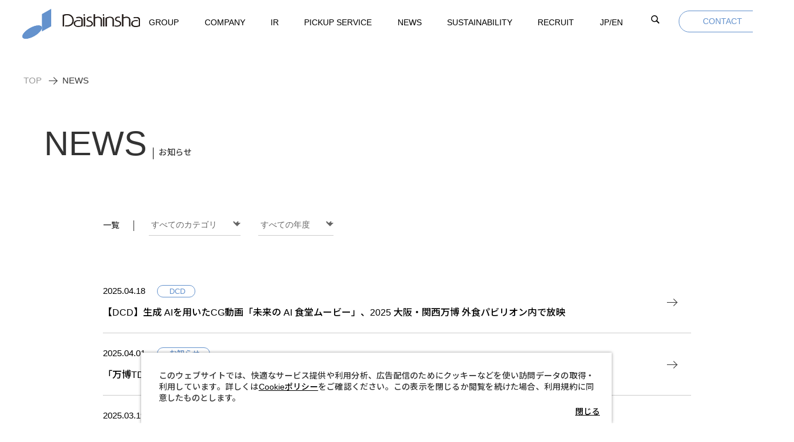

--- FILE ---
content_type: text/html; charset=UTF-8
request_url: https://www.daishinsha.co.jp/news/page/2/
body_size: 9326
content:
<!DOCTYPE html>
<html>
<head>
<meta http-equiv="Content-Type" content="text/html; charset=UTF-8">
<meta http-equiv="X-UA-Compatible" content="IE=edge">
<meta name="format-detection" content="telephone=no,email=no">
<title>お知らせ | 株式会社大伸社-2ページ</title>
<meta name="description" content="大伸社からのお知らせ、セミナー情報をご紹介しております。大伸社は, 深いユーザー理解によるインサイトの発見とコミュニケーションデザインを軸にお客さまのビジネスを支援いたします。 ユーザーインサイト, コミュニケーションデザイン, アートブックス, プロジェクトマネジメント, ペルソナについてもお気軽にご相談下さい。 ">
<meta name="viewport" content="width=device-width, initial-scale=1">
<link rel="stylesheet" href="/assets/css/style.css">
<script src="https://cdn.jsdelivr.net/npm/viewport-extra@1.0.3/dist/viewport-extra.min.js"></script>
<script>
var ua = navigator.userAgent
// タブレット端末かどうか
var sp = (ua.indexOf('iPhone') > 0 || ua.indexOf('Android') > 0 && ua.indexOf('Mobile') > 0)
var tab = (!sp && (ua.indexOf('iPad') > 0 || ua.indexOf('Android') > 0 || ua.indexOf('Macintosh') > 0))
// タブレット端末でのみ、PC向けデザインの最小幅を、viewportの最小幅に設定
if (tab) new ViewportExtra(1000)
</script>
<link rel="preconnect" href="https://fonts.googleapis.com">
<link rel="preconnect" href="https://fonts.gstatic.com" crossorigin>
<link href="https://fonts.googleapis.com/css2?family=Noto+Sans+JP:wght@300;500;900&display=swap" rel="stylesheet"> 
<link rel="stylesheet" href="/assets/css/iziModal.min.css">
<meta name='robots' content='max-image-preview:large' />
<style id='wp-img-auto-sizes-contain-inline-css' type='text/css'>
img:is([sizes=auto i],[sizes^="auto," i]){contain-intrinsic-size:3000px 1500px}
/*# sourceURL=wp-img-auto-sizes-contain-inline-css */
</style>
<style id='wp-emoji-styles-inline-css' type='text/css'>

	img.wp-smiley, img.emoji {
		display: inline !important;
		border: none !important;
		box-shadow: none !important;
		height: 1em !important;
		width: 1em !important;
		margin: 0 0.07em !important;
		vertical-align: -0.1em !important;
		background: none !important;
		padding: 0 !important;
	}
/*# sourceURL=wp-emoji-styles-inline-css */
</style>
<style id='wp-block-library-inline-css' type='text/css'>
:root{--wp-block-synced-color:#7a00df;--wp-block-synced-color--rgb:122,0,223;--wp-bound-block-color:var(--wp-block-synced-color);--wp-editor-canvas-background:#ddd;--wp-admin-theme-color:#007cba;--wp-admin-theme-color--rgb:0,124,186;--wp-admin-theme-color-darker-10:#006ba1;--wp-admin-theme-color-darker-10--rgb:0,107,160.5;--wp-admin-theme-color-darker-20:#005a87;--wp-admin-theme-color-darker-20--rgb:0,90,135;--wp-admin-border-width-focus:2px}@media (min-resolution:192dpi){:root{--wp-admin-border-width-focus:1.5px}}.wp-element-button{cursor:pointer}:root .has-very-light-gray-background-color{background-color:#eee}:root .has-very-dark-gray-background-color{background-color:#313131}:root .has-very-light-gray-color{color:#eee}:root .has-very-dark-gray-color{color:#313131}:root .has-vivid-green-cyan-to-vivid-cyan-blue-gradient-background{background:linear-gradient(135deg,#00d084,#0693e3)}:root .has-purple-crush-gradient-background{background:linear-gradient(135deg,#34e2e4,#4721fb 50%,#ab1dfe)}:root .has-hazy-dawn-gradient-background{background:linear-gradient(135deg,#faaca8,#dad0ec)}:root .has-subdued-olive-gradient-background{background:linear-gradient(135deg,#fafae1,#67a671)}:root .has-atomic-cream-gradient-background{background:linear-gradient(135deg,#fdd79a,#004a59)}:root .has-nightshade-gradient-background{background:linear-gradient(135deg,#330968,#31cdcf)}:root .has-midnight-gradient-background{background:linear-gradient(135deg,#020381,#2874fc)}:root{--wp--preset--font-size--normal:16px;--wp--preset--font-size--huge:42px}.has-regular-font-size{font-size:1em}.has-larger-font-size{font-size:2.625em}.has-normal-font-size{font-size:var(--wp--preset--font-size--normal)}.has-huge-font-size{font-size:var(--wp--preset--font-size--huge)}.has-text-align-center{text-align:center}.has-text-align-left{text-align:left}.has-text-align-right{text-align:right}.has-fit-text{white-space:nowrap!important}#end-resizable-editor-section{display:none}.aligncenter{clear:both}.items-justified-left{justify-content:flex-start}.items-justified-center{justify-content:center}.items-justified-right{justify-content:flex-end}.items-justified-space-between{justify-content:space-between}.screen-reader-text{border:0;clip-path:inset(50%);height:1px;margin:-1px;overflow:hidden;padding:0;position:absolute;width:1px;word-wrap:normal!important}.screen-reader-text:focus{background-color:#ddd;clip-path:none;color:#444;display:block;font-size:1em;height:auto;left:5px;line-height:normal;padding:15px 23px 14px;text-decoration:none;top:5px;width:auto;z-index:100000}html :where(.has-border-color){border-style:solid}html :where([style*=border-top-color]){border-top-style:solid}html :where([style*=border-right-color]){border-right-style:solid}html :where([style*=border-bottom-color]){border-bottom-style:solid}html :where([style*=border-left-color]){border-left-style:solid}html :where([style*=border-width]){border-style:solid}html :where([style*=border-top-width]){border-top-style:solid}html :where([style*=border-right-width]){border-right-style:solid}html :where([style*=border-bottom-width]){border-bottom-style:solid}html :where([style*=border-left-width]){border-left-style:solid}html :where(img[class*=wp-image-]){height:auto;max-width:100%}:where(figure){margin:0 0 1em}html :where(.is-position-sticky){--wp-admin--admin-bar--position-offset:var(--wp-admin--admin-bar--height,0px)}@media screen and (max-width:600px){html :where(.is-position-sticky){--wp-admin--admin-bar--position-offset:0px}}

/*# sourceURL=wp-block-library-inline-css */
</style><style id='global-styles-inline-css' type='text/css'>
:root{--wp--preset--aspect-ratio--square: 1;--wp--preset--aspect-ratio--4-3: 4/3;--wp--preset--aspect-ratio--3-4: 3/4;--wp--preset--aspect-ratio--3-2: 3/2;--wp--preset--aspect-ratio--2-3: 2/3;--wp--preset--aspect-ratio--16-9: 16/9;--wp--preset--aspect-ratio--9-16: 9/16;--wp--preset--color--black: #000000;--wp--preset--color--cyan-bluish-gray: #abb8c3;--wp--preset--color--white: #ffffff;--wp--preset--color--pale-pink: #f78da7;--wp--preset--color--vivid-red: #cf2e2e;--wp--preset--color--luminous-vivid-orange: #ff6900;--wp--preset--color--luminous-vivid-amber: #fcb900;--wp--preset--color--light-green-cyan: #7bdcb5;--wp--preset--color--vivid-green-cyan: #00d084;--wp--preset--color--pale-cyan-blue: #8ed1fc;--wp--preset--color--vivid-cyan-blue: #0693e3;--wp--preset--color--vivid-purple: #9b51e0;--wp--preset--gradient--vivid-cyan-blue-to-vivid-purple: linear-gradient(135deg,rgb(6,147,227) 0%,rgb(155,81,224) 100%);--wp--preset--gradient--light-green-cyan-to-vivid-green-cyan: linear-gradient(135deg,rgb(122,220,180) 0%,rgb(0,208,130) 100%);--wp--preset--gradient--luminous-vivid-amber-to-luminous-vivid-orange: linear-gradient(135deg,rgb(252,185,0) 0%,rgb(255,105,0) 100%);--wp--preset--gradient--luminous-vivid-orange-to-vivid-red: linear-gradient(135deg,rgb(255,105,0) 0%,rgb(207,46,46) 100%);--wp--preset--gradient--very-light-gray-to-cyan-bluish-gray: linear-gradient(135deg,rgb(238,238,238) 0%,rgb(169,184,195) 100%);--wp--preset--gradient--cool-to-warm-spectrum: linear-gradient(135deg,rgb(74,234,220) 0%,rgb(151,120,209) 20%,rgb(207,42,186) 40%,rgb(238,44,130) 60%,rgb(251,105,98) 80%,rgb(254,248,76) 100%);--wp--preset--gradient--blush-light-purple: linear-gradient(135deg,rgb(255,206,236) 0%,rgb(152,150,240) 100%);--wp--preset--gradient--blush-bordeaux: linear-gradient(135deg,rgb(254,205,165) 0%,rgb(254,45,45) 50%,rgb(107,0,62) 100%);--wp--preset--gradient--luminous-dusk: linear-gradient(135deg,rgb(255,203,112) 0%,rgb(199,81,192) 50%,rgb(65,88,208) 100%);--wp--preset--gradient--pale-ocean: linear-gradient(135deg,rgb(255,245,203) 0%,rgb(182,227,212) 50%,rgb(51,167,181) 100%);--wp--preset--gradient--electric-grass: linear-gradient(135deg,rgb(202,248,128) 0%,rgb(113,206,126) 100%);--wp--preset--gradient--midnight: linear-gradient(135deg,rgb(2,3,129) 0%,rgb(40,116,252) 100%);--wp--preset--font-size--small: 13px;--wp--preset--font-size--medium: 20px;--wp--preset--font-size--large: 36px;--wp--preset--font-size--x-large: 42px;--wp--preset--spacing--20: 0.44rem;--wp--preset--spacing--30: 0.67rem;--wp--preset--spacing--40: 1rem;--wp--preset--spacing--50: 1.5rem;--wp--preset--spacing--60: 2.25rem;--wp--preset--spacing--70: 3.38rem;--wp--preset--spacing--80: 5.06rem;--wp--preset--shadow--natural: 6px 6px 9px rgba(0, 0, 0, 0.2);--wp--preset--shadow--deep: 12px 12px 50px rgba(0, 0, 0, 0.4);--wp--preset--shadow--sharp: 6px 6px 0px rgba(0, 0, 0, 0.2);--wp--preset--shadow--outlined: 6px 6px 0px -3px rgb(255, 255, 255), 6px 6px rgb(0, 0, 0);--wp--preset--shadow--crisp: 6px 6px 0px rgb(0, 0, 0);}:where(.is-layout-flex){gap: 0.5em;}:where(.is-layout-grid){gap: 0.5em;}body .is-layout-flex{display: flex;}.is-layout-flex{flex-wrap: wrap;align-items: center;}.is-layout-flex > :is(*, div){margin: 0;}body .is-layout-grid{display: grid;}.is-layout-grid > :is(*, div){margin: 0;}:where(.wp-block-columns.is-layout-flex){gap: 2em;}:where(.wp-block-columns.is-layout-grid){gap: 2em;}:where(.wp-block-post-template.is-layout-flex){gap: 1.25em;}:where(.wp-block-post-template.is-layout-grid){gap: 1.25em;}.has-black-color{color: var(--wp--preset--color--black) !important;}.has-cyan-bluish-gray-color{color: var(--wp--preset--color--cyan-bluish-gray) !important;}.has-white-color{color: var(--wp--preset--color--white) !important;}.has-pale-pink-color{color: var(--wp--preset--color--pale-pink) !important;}.has-vivid-red-color{color: var(--wp--preset--color--vivid-red) !important;}.has-luminous-vivid-orange-color{color: var(--wp--preset--color--luminous-vivid-orange) !important;}.has-luminous-vivid-amber-color{color: var(--wp--preset--color--luminous-vivid-amber) !important;}.has-light-green-cyan-color{color: var(--wp--preset--color--light-green-cyan) !important;}.has-vivid-green-cyan-color{color: var(--wp--preset--color--vivid-green-cyan) !important;}.has-pale-cyan-blue-color{color: var(--wp--preset--color--pale-cyan-blue) !important;}.has-vivid-cyan-blue-color{color: var(--wp--preset--color--vivid-cyan-blue) !important;}.has-vivid-purple-color{color: var(--wp--preset--color--vivid-purple) !important;}.has-black-background-color{background-color: var(--wp--preset--color--black) !important;}.has-cyan-bluish-gray-background-color{background-color: var(--wp--preset--color--cyan-bluish-gray) !important;}.has-white-background-color{background-color: var(--wp--preset--color--white) !important;}.has-pale-pink-background-color{background-color: var(--wp--preset--color--pale-pink) !important;}.has-vivid-red-background-color{background-color: var(--wp--preset--color--vivid-red) !important;}.has-luminous-vivid-orange-background-color{background-color: var(--wp--preset--color--luminous-vivid-orange) !important;}.has-luminous-vivid-amber-background-color{background-color: var(--wp--preset--color--luminous-vivid-amber) !important;}.has-light-green-cyan-background-color{background-color: var(--wp--preset--color--light-green-cyan) !important;}.has-vivid-green-cyan-background-color{background-color: var(--wp--preset--color--vivid-green-cyan) !important;}.has-pale-cyan-blue-background-color{background-color: var(--wp--preset--color--pale-cyan-blue) !important;}.has-vivid-cyan-blue-background-color{background-color: var(--wp--preset--color--vivid-cyan-blue) !important;}.has-vivid-purple-background-color{background-color: var(--wp--preset--color--vivid-purple) !important;}.has-black-border-color{border-color: var(--wp--preset--color--black) !important;}.has-cyan-bluish-gray-border-color{border-color: var(--wp--preset--color--cyan-bluish-gray) !important;}.has-white-border-color{border-color: var(--wp--preset--color--white) !important;}.has-pale-pink-border-color{border-color: var(--wp--preset--color--pale-pink) !important;}.has-vivid-red-border-color{border-color: var(--wp--preset--color--vivid-red) !important;}.has-luminous-vivid-orange-border-color{border-color: var(--wp--preset--color--luminous-vivid-orange) !important;}.has-luminous-vivid-amber-border-color{border-color: var(--wp--preset--color--luminous-vivid-amber) !important;}.has-light-green-cyan-border-color{border-color: var(--wp--preset--color--light-green-cyan) !important;}.has-vivid-green-cyan-border-color{border-color: var(--wp--preset--color--vivid-green-cyan) !important;}.has-pale-cyan-blue-border-color{border-color: var(--wp--preset--color--pale-cyan-blue) !important;}.has-vivid-cyan-blue-border-color{border-color: var(--wp--preset--color--vivid-cyan-blue) !important;}.has-vivid-purple-border-color{border-color: var(--wp--preset--color--vivid-purple) !important;}.has-vivid-cyan-blue-to-vivid-purple-gradient-background{background: var(--wp--preset--gradient--vivid-cyan-blue-to-vivid-purple) !important;}.has-light-green-cyan-to-vivid-green-cyan-gradient-background{background: var(--wp--preset--gradient--light-green-cyan-to-vivid-green-cyan) !important;}.has-luminous-vivid-amber-to-luminous-vivid-orange-gradient-background{background: var(--wp--preset--gradient--luminous-vivid-amber-to-luminous-vivid-orange) !important;}.has-luminous-vivid-orange-to-vivid-red-gradient-background{background: var(--wp--preset--gradient--luminous-vivid-orange-to-vivid-red) !important;}.has-very-light-gray-to-cyan-bluish-gray-gradient-background{background: var(--wp--preset--gradient--very-light-gray-to-cyan-bluish-gray) !important;}.has-cool-to-warm-spectrum-gradient-background{background: var(--wp--preset--gradient--cool-to-warm-spectrum) !important;}.has-blush-light-purple-gradient-background{background: var(--wp--preset--gradient--blush-light-purple) !important;}.has-blush-bordeaux-gradient-background{background: var(--wp--preset--gradient--blush-bordeaux) !important;}.has-luminous-dusk-gradient-background{background: var(--wp--preset--gradient--luminous-dusk) !important;}.has-pale-ocean-gradient-background{background: var(--wp--preset--gradient--pale-ocean) !important;}.has-electric-grass-gradient-background{background: var(--wp--preset--gradient--electric-grass) !important;}.has-midnight-gradient-background{background: var(--wp--preset--gradient--midnight) !important;}.has-small-font-size{font-size: var(--wp--preset--font-size--small) !important;}.has-medium-font-size{font-size: var(--wp--preset--font-size--medium) !important;}.has-large-font-size{font-size: var(--wp--preset--font-size--large) !important;}.has-x-large-font-size{font-size: var(--wp--preset--font-size--x-large) !important;}
/*# sourceURL=global-styles-inline-css */
</style>

<style id='classic-theme-styles-inline-css' type='text/css'>
/*! This file is auto-generated */
.wp-block-button__link{color:#fff;background-color:#32373c;border-radius:9999px;box-shadow:none;text-decoration:none;padding:calc(.667em + 2px) calc(1.333em + 2px);font-size:1.125em}.wp-block-file__button{background:#32373c;color:#fff;text-decoration:none}
/*# sourceURL=/wp-includes/css/classic-themes.min.css */
</style>
<link rel="https://api.w.org/" href="https://www.daishinsha.co.jp/wp-json/" /></head>
	<body id="wrap" class="page news">
<!-- Google Tag Manager -->
<noscript><iframe src="//www.googletagmanager.com/ns.html?id=GTM-NDNR82"
height="0" width="0" style="display:none;visibility:hidden"></iframe></noscript>
<script>(function(w,d,s,l,i){w[l]=w[l]||[];w[l].push({'gtm.start':
new Date().getTime(),event:'gtm.js'});var f=d.getElementsByTagName(s)[0],
j=d.createElement(s),dl=l!='dataLayer'?'&l='+l:'';j.async=true;j.src=
'//www.googletagmanager.com/gtm.js?id='+i+dl;f.parentNode.insertBefore(j,f);
})(window,document,'script','dataLayer','GTM-NDNR82');</script>
<!-- End Google Tag Manager -->
<!-- Google Tag Manager 2023 -->
<noscript><iframe src="https://www.googletagmanager.com/ns.html?id=GTM-NRXXBZJ"
height="0" width="0" style="display:none;visibility:hidden"></iframe></noscript>
<script>(function(w,d,s,l,i){w[l]=w[l]||[];w[l].push({'gtm.start':
new Date().getTime(),event:'gtm.js'});var f=d.getElementsByTagName(s)[0],
j=d.createElement(s),dl=l!='dataLayer'?'&l='+l:'';j.async=true;j.src=
'https://www.googletagmanager.com/gtm.js?id='+i+dl;f.parentNode.insertBefore(j,f);
})(window,document,'script','dataLayer','GTM-NRXXBZJ');</script>
<!-- End Google Tag Manager -->	<header>
		<div class="header-upper">
			<div class="logo"><a href="/"><img src="/assets/img/common/logo.svg" alt="Daishinsha" width="200"></a></div>
			<nav class="header-right-navi">
				<ul>
					<!-- <li><a href="https://daishinsha-cx.mctinc.jp/"  target="_blank">CX Portal <img src="/assets/img/common/icon-open_in_new.svg" alt=""></a></li> -->
					<li><a href="/company/group/">GROUP</a></li>
					<li><a href="/company/">COMPANY</a></li>
					<li><a href="/company/ir/">IR</a></li>
					<li><a href="/company/group/#pickup-service">PICKUP SERVICE</a></li>
					<li><a href="/news/">NEWS</a></li>
					<li><a href="/sustainability/">SUSTAINABILITY</a></li>
					<li><a href="/recruit/">RECRUIT</a></li>
					<li><a href="/english/">JP<span class="txtlight">/EN</span></a></li>
					<li class="search"><a href="javascript:void(0);"><img src="/assets/img/common/icon-search.svg" alt="SEARCH" width="20" class="search-btn"></a></li>
					<li><a href="/contact/" class="contact"><span>CONTACT</span></a></li>
				</ul>
				<div class="smt-search"><a href="javascript:void(0);"><img src="/assets/img/common/icon-search.svg" alt="SEARCH" width="20" class="search-btn"></a></div>
				<div class="search-form">
					<form action="/" id="search-form" autocomplete="off">
						<input id="sbox" type="search" name="s" placeholder="キーワードで検索">
						<button type="submit" id="sbtn"><img src="/assets/img/common/icon-search.svg" alt="検索"></button>
					</form>
				</div>
			</nav>
					<nav class="header-smt-navi">
				<a href="javascript:void(0);">
				  <i class="menu_btn"></i>
				</a>
			</nav>
			<div class="smt_nav">
				<i class="close_btn"></i>
				<ul>
					<!-- <li><a href="https://daishinsha-cx.mctinc.jp/"  target="_blank">CX Portal <img src="/assets/img/common/icon-open_in_new.svg" alt=""></a></li> -->
					<li><a href="/company/group/">GROUP</a></li>
					<li><a href="/company/">COMPANY</a></li>
					<li><a href="/company/ir/">IR</a></li>
					<li><a href="/company/group/#pickup-service">PICKUP SERVICE</a></li>
					<li><a href="/news/">NEWS</a></li>
					<li><a href="/sustainability/">SUSTAINABILITY</a></li>
					<li><a href="/recruit/">RECRUIT</a></li>
					<li><a href="/english/">JP<span class="txtlight">/EN</span></a></li>
					<li class="search sp-none"><a href="javascript:void(0);"><img src="/assets/img/common/icon-search.svg" alt="SEARCH" width="20" class="search-btn"></a></li>
					<li><a href="/contact/" class="contact"><span>CONTACT</span></a></li>
				</ul>
				<a href="https://www.facebook.com/Daishinsha.inc" target="_blank" class="header-sns-icon1"><img src="/assets/img/common/icon-fb.svg" alt="" class="smt-menu-fb"></a>
				<a href="https://www.linkedin.com/company/daishinsha/" target="_blank" class="header-sns-icon2"><img src="/assets/img/common/icon-lnkin.svg" alt="" class="smt-menu-li"></a>
			  </div>
		</div>
	</header>	<nav class="breadcrumb inner-1450"><ul>
	<li><a href="/">TOP</a></li>
	<li>NEWS</li>
	</ul></nav>
	<section class="news fadein">
		<div class="inner-1450">
			<h2 class="number">NEWS<span class="small">お知らせ</span></h2>
			<div class="news-inner">
				<nav class="narrowdown">
					<p>一覧</p>
					<div class="cp_ipselect cp_sl01 ml0">
						<select class="long" name="pulldown-news" id="category">
							<option value="">すべてのカテゴリ</option>
							<option value="/news/news_cat/press-release">プレスリリース</option>
							<option value="/news/news_cat/info/">お知らせ</option>
							<option value="/news/news_cat/seminar">セミナー情報</option>
							<option value="/news/news_cat/del">DEL</option>
							<option value="/news/news_cat/dcd">DCD</option>
							<option value="/news/news_cat/mct">mct</option>
							<option value="/news/news_cat/lab">LAB</option>
							<option value="/news/news_cat/wf">WF</option>
							<option value="/news/news_cat/dsc">DS&C</option>
						</select>
					</div>
					<div class="cp_ipselect cp_sl01">
						<select class="long" name="pulldown-news-year" id="year">
							<option value="">すべての年度</option>
							<option value="/news/date/2023/">2023</option>
							<option value="/news/date/2022/">2022</option>
							<option value="/news/date/2021/">2021</option>
							<option value="/news/date/2020/">2020</option>
							<option value="/news/date/2019/">2019</option>
						</select>
					</div>
				</nav>
				<ul>

								<li>
					<a href="https://www.daishinsha.co.jp/news/4102/"><p class="news-info"><span class="day">2025.04.18</span><span class="cat">
					DCD</span>
</p>
					<p class="news-ttl">【DCD】生成 AIを用いたCG動画「未来の AI 食堂ムービー」、2025 大阪・関西万博 外食パビリオン内で放映</p></a>
				</li>
								<li>
					<a href="https://www.daishinsha.co.jp/news/3891/"><p class="news-info"><span class="day">2025.04.01</span><span class="cat">
					お知らせ</span>
</p>
					<p class="news-ttl">「万博TDMパートナー」への登録について</p></a>
				</li>
								<li>
					<a href="https://www.daishinsha.co.jp/news/3791/"><p class="news-info"><span class="day">2025.03.19</span><span class="cat">
					DELお知らせ</span>
</p>
					<p class="news-ttl">【DEL】「スコッツデール フェラーリ ART WEEK」に CASO アート特区プロジェクトメンバーの作品を出品いたします</p></a>
				</li>
								<li>
					<a href="https://www.daishinsha.co.jp/news/3442/"><p class="news-info"><span class="day">2025.02.10</span><span class="cat">
					お知らせ</span>
</p>
					<p class="news-ttl">【協賛のお知らせ】2025年2月22日（土）～24日（月）、北御堂　本願寺津村別院にて 開催される、日本アラジール症候群の会主催「RDDアート」に協賛いたします。</p></a>
				</li>
								<li>
					<a href="https://www.daishinsha.co.jp/news/3455/"><p class="news-info"><span class="day">2025.02.10</span><span class="cat">
					DCD</span>
</p>
					<p class="news-ttl">【DCD】2025年2月13日（木）、大伸社コミュニケーションデザインは無料ウェブセミナー「社員も顧客も惹きつけるブランドメッセージを動画で伝える！」を開催いたします。</p></a>
				</li>
								<li>
					<a href="https://www.daishinsha.co.jp/news/3339/"><p class="news-info"><span class="day">2025.01.29</span><span class="cat">
					DCDセミナー情報</span>
</p>
					<p class="news-ttl">【DCD】大阪商工会議所主催講演「今日から始める！中小企業のための企業ブランディング入門」登壇のお知らせ</p></a>
				</li>
								<li>
					<a href="https://www.daishinsha.co.jp/news/2772/"><p class="news-info"><span class="day">2024.10.22</span><span class="cat">
					セミナー情報</span>
</p>
					<p class="news-ttl">【ZOOM ONLINE SEMINAR】従業員エンゲージメントをアップするための方法とは？</p></a>
				</li>
								<li>
					<a href="https://www.daishinsha.co.jp/news/2767/"><p class="news-info"><span class="day">2024.10.21</span><span class="cat">
					お知らせ</span>
</p>
					<p class="news-ttl">【イベント開催レポート】外国籍従業員たちのためのEXデザイン</p></a>
				</li>
								<li>
					<a href="https://www.daishinsha.co.jp/news/2584/"><p class="news-info"><span class="day">2024.09.13</span><span class="cat">
					DCDセミナー情報</span>
</p>
					<p class="news-ttl">【DCD】2024年9月20日（金）、大伸社コミュニケーションデザインは無料ウェブセミナー「初めての統合報告書　制作担当者が押さえておくべきポイント！」を開催いたします。</p></a>
				</li>
								<li>
					<a href="https://www.daishinsha.co.jp/news/2385/"><p class="news-info"><span class="day">2024.08.13</span><span class="cat">
					DCDお知らせ</span>
</p>
					<p class="news-ttl">大伸社コミュニケーションデザイン代表取締役CEO 一色俊慶が産業能率大学にて「事業開発とマーケティング」をテーマに講演いたしました。</p></a>
				</li>
								</ul>
			</div>
			<nav class="paging mb30">
			<a class="prev page-numbers" href="https://www.daishinsha.co.jp/news/">Prev</a>
<a class="page-numbers" href="https://www.daishinsha.co.jp/news/">1</a>
<span aria-current="page" class="page-numbers current">2</span>
<a class="page-numbers" href="https://www.daishinsha.co.jp/news/page/3/">3</a>
<a class="page-numbers" href="https://www.daishinsha.co.jp/news/page/4/">4</a>
<a class="page-numbers" href="https://www.daishinsha.co.jp/news/page/5/">5</a>
<a class="page-numbers" href="https://www.daishinsha.co.jp/news/page/6/">6</a>
<span class="page-numbers dots">&hellip;</span>
<a class="page-numbers" href="https://www.daishinsha.co.jp/news/page/9/">9</a>
<a class="next page-numbers" href="https://www.daishinsha.co.jp/news/page/3/">Next</a>			</nav>
		</div>
	</section>
<footer class="fadein">
		<div class="footer-contact">
			<a href="/contact/">
				<div class="footer-contact-inner">
					<div class="footer-contact-ttl">CONTACT　</div>
					<p class="sp-none">お気軽にお問い合わせください。</p>
				</div>
			</a>
		</div>
		<div class="inner">
			<div class="footer-leftblock">
				<div class="company-name">
					<a href="/"><img src="/assets/img/common/logo.svg" class="footer-logo" alt="大伸社"></a>
				</div>
				<div class="sns-link">
					<a href="https://www.facebook.com/Daishinsha.inc" target="_blank"><img src="/assets/img/common/icon-fb.png" alt="Facebook"></a>
					<a class="linkin" href="https://www.linkedin.com/company/daishinsha/" target="_blank"><img src="/assets/img/common/icon-lnkin.svg" alt="Instagram"></a>
				</div>
			</div>
			<div class="footer-rightblock">
				<div class="footer-rightblock__inner middle">
					<h3><a href="/">TOP</a></h3>
					<h3><a href="/company/">企業情報</a></h3>
					<nav>
						<ul>
							<li><a href="/company/outline/">会社概要</a></li>
							<li><a href="/company/history/">会社沿革</a></li>
							<li><a href="/company/awards/">受賞歴</a></li>
							<li><a href="/company/group/">グループ会社情報</a></li>
						</ul>
					</nav>
				</div>
				<div class="footer-rightblock__inner middle">
					<h3><a href="/company/ir/">IR情報</a></h3>
					<h3><a href="/sustainability/">サステナビリティ</a></h3>
					<nav>
						<ul>
							<li><a href="/sustainability/sust-detail/">サステナビリティ詳細</a></li>
						</ul>
					</nav>
				</div>
				<div class="footer-rightblock__inner smt-right-block">
					<h3><a href="/recruit/">採用情報</a></h3>
					<h3><a href="/news/">ニュース</a></h3>
				</div>
				<div class="footer-rightblock__inner smt-right-block under">
					<h3><a href="/sitemap/">サイトマップ</a></h3>
					<h3><a href="/general-employer-plan/">一般事業主計画</a></h3>
					<h3><a href="/contact/">お問い合わせ</a></h3>
				</div>
			</div>
		</div>
		<div class="footer-bottom">
			<div class="copyright">
				&copy; 1996-2023 Daishinsha Inc.
			</div>
			<div class="footer-bottom-link">
				<ul>
					<li><a href="/policy/">個人情報保護方針</a></li>
					<li><a href="/handling-of-personal-information/">大伸社の個人情報の取り扱い</a></li>
					<li><a href="/handling-of-personal-information-on-this-website/">本サイトの個人情報の取り扱い</a></li>
					<li><a href="/cookie-policy/">クッキーポリシー</a></li>
					<li><a href="/group-company-privacy-policy/">グループ会社のプライバシーポリシー</a></li>
				</ul>
				<div class="p-mark">
					<a href="https://privacymark.jp/" target="_blank"><img src="/assets/img/common/ft_privacymark.png" alt="プライバシーマーク"></a>
				</div>
			</div>
		</div>
	</footer>

<div class="iziModal-style iziModal-privacy">
    <section>
    <h3>個人情報の取り扱いについて</h3>
    <p>本サイトでは、個人の氏名・生年月日・性別など、個人を特定できる情報や、お問い合わせ内容をeメールもしくはWEBサイトのフォームによりご提供頂いております。<br>
		その際には、事前に利用目的、第三者への提供の有無、外部委託の有無など、定められた事項を明示した上に、お客様がご同意いただけたことを確定する手順を経て、ご送信いただける手続きを取らせていただいております。<br>
	<br>
	個人情報に関するお問い合わせや、開示等に関する手続きは、「<a href="/handling-of-personal-information/">大伸社の個人情報取り扱い</a>」を参照いただき、「問い合わせ窓口」へお問い合わせください。
	</p>
    </section>
    
    <section>
    <h3>クッキー（Cookie）<span class="astr">*</span>につきまして</h3>
	<p>当社は、お客様によりよいサービスを提供するために、クッキーを使用することがあります。 クッキー情報を利用されたくないとお考えの場合は、ブラウザの設定により、クッキーを無効化することができますが、ウェブサイト閲覧の利便性などが低下する恐れがあります。 ブラウザの設定方法については各ソフトウェアの製造元へお問い合わせください。<br>
	<span class="astr">*</span>クッキーとは お客様がウェブサイト等をご覧になったという情報を、お客様が使用するデバイスに記憶させておく機能のことです。<br>
	一般的に、クッキーを使用することで、ウェブサイトにアクセスする際のサインインを省略させたり、ウェブサイトの訪問回数などをもとに利便性を向上させたりすることができます。</p>
	<button data-izimodal-close="">閉じる</button>
    </section>
</div>

	<aside class="side-menu">
		<div class="side-text">Follow us</div>
		<a href="https://www.facebook.com/Daishinsha.inc" target="_blank"><img src="/assets/img/common/icon-fb.svg" alt="" class="side-fb"></a>
		<a href="https://www.linkedin.com/company/daishinsha/" target="_blank"><img src="/assets/img/common/icon-lnkin.svg" alt="" class="side-li"></a>
	</aside>
	<!-- <script type="text/javascript" src="https://ajax.googleapis.com/ajax/libs/jquery/1.11.2/jquery.min.js"></script> -->
<script src="https://ajax.googleapis.com/ajax/libs/jquery/2.2.4/jquery.min.js"></script>
	<script type="text/javascript" src="https://cdnjs.cloudflare.com/ajax/libs/jquery-easing/1.4.1/jquery.easing.min.js"></script>
	<link rel="stylesheet" type="text/css" href="https://cdn.jsdelivr.net/npm/slick-carousel@1.8.1/slick/slick.css"/>
	<script type="text/javascript" src="https://cdn.jsdelivr.net/npm/slick-carousel@1.8.1/slick/slick.min.js"></script>
	<script src="/assets/js/jquery.cookie.js"></script>
	<script type="text/javascript" src="/assets/js/script.js"></script>
		<script src="/assets/js/iziModal.min.js"></script>
	<script>
	//iframeモーダル
	$(function () {
		$(document).on('click', '.iziModal-privacy', function() {
			$('.iziModal-privacy').iziModal('open', this);
		});
		$('.iziModal-privacy').iziModal();
	});
	</script>
<script type="speculationrules">
{"prefetch":[{"source":"document","where":{"and":[{"href_matches":"/*"},{"not":{"href_matches":["/wp/wp-*.php","/wp/wp-admin/*","/wp/wp-content/uploads/*","/wp/wp-content/*","/wp/wp-content/plugins/*","/wp/wp-content/themes/daishinshahd/*","/*\\?(.+)"]}},{"not":{"selector_matches":"a[rel~=\"nofollow\"]"}},{"not":{"selector_matches":".no-prefetch, .no-prefetch a"}}]},"eagerness":"conservative"}]}
</script>
</body>
</html>

--- FILE ---
content_type: text/css
request_url: https://www.daishinsha.co.jp/assets/css/style.css
body_size: 16688
content:
@charset "UTF-8";
/* 1.html5doctor.com Reset Stylesheet
-----------------------------------------*/
html, body, div, span, object, iframe,
h1, h2, h3, h4, h5, h6, p, blockquote, pre,
abbr, address, cite, code,
del, dfn, em, img, ins, kbd, q, samp,
small, strong, sub, sup, var,
b, i,
dl, dt, dd, ol, ul, li,
fieldset, form, label, legend,
table, caption, tbody, tfoot, thead, tr, th, td,
article, aside, canvas, details, figcaption, figure,
footer, header, hgroup, menu, nav, section, summary,
time, mark, audio, video {
  margin: 0;
  padding: 0;
  border: 0;
  outline: 0;
  font-size: 100%;
  vertical-align: baseline;
  background: transparent; }

body {
  line-height: 1; }

article, aside, details, figcaption, figure,
footer, header, hgroup, menu, nav, section {
  display: block; }

nav ul {
  list-style: none; }

blockquote, q {
  quotes: none; }

blockquote:before, blockquote:after,
q:before, q:after {
  content: '';
  content: none; }

a {
  margin: 0;
  padding: 0;
  font-size: 100%;
  vertical-align: baseline;
  background: transparent; }

/* change colours to suit your needs */
ins {
  background-color: #ff9;
  color: #000;
  text-decoration: none; }

/* change colours to suit your needs */
mark {
  background-color: #ff9;
  color: #000;
  font-style: italic;
  font-weight: bold; }

del {
  text-decoration: line-through; }

abbr[title], dfn[title] {
  border-bottom: 1px dotted;
  cursor: help; }

table {
  border-collapse: collapse;
  border-spacing: 0; }

/* change border colour to suit your needs */
hr {
  display: block;
  height: 1px;
  border: 0;
  border-top: 1px solid #cccccc;
  margin: 1em 0;
  padding: 0; }

input, select {
  vertical-align: middle; }

/* 1.5 リストマーカー無
-----------------------------------------*/
ol, ul {
  list-style: none; }

/* 2．スクロールバーを常に表示
-----------------------------------------*/
html {
  overflow-y: scroll;
  scroll-behavior: smooth; }

/* 3．フォント関連半角英数字折り返しする
-----------------------------------------*/
body {
  word-break: break-all;
  /* 常に行末で改行 */
  word-wrap: break-word;
  /* 英数半角の改行 */
  font-family: 'Helvetica Neue', 'Helvetica',"游ゴシック体", YuGothic, "游ゴシック", "Yu Gothic",'Noto Sans JP','Hiragino Sans','ヒラギノ角ゴシック','メイリオ', Meiryo,'ＭＳ Ｐゴシック','MS PGothic','ＭＳ ゴシック','Helvetica Neue','Helvetica','Arial',sans-serif;
  text-align: justify;
  /*テキストを両端揃え*/
  text-justify: inter-ideograph;
  /*テキストを両端揃えIE用*/ }

/* 6．画像余白を消す
-----------------------------------------*/
img {
  vertical-align: top;
  font-size: 0;
  line-height: 0;
  max-width: 100%; }

/* 【カラー設定】 */
.pt100 {
  padding-top: 100px !important; }

.mt100 {
  margin-top: 100px !important; }

.mt-10 {
  margin-top: -10px !important; }

@media screen and (max-width: 768px) {
  .sp-mt-1 {
    margin-top: -1vw !important; }

  .sp-mt-3 {
    margin-top: -3vw !important; }

  .sp-mt20 {
    margin-top: 20vw !important; } }
.site-content-width {
  width: 1050px;
  margin: auto;
  padding: 0 75px; }

body {
  color: #333;
  line-height: 1.8;
  font-size: 14px; }
  @media screen and (max-width: 768px) {
    body {
      overflow: hidden; } }
  body#wrap {
    padding-top: 100px; }
    @media screen and (max-width: 768px) {
      body#wrap {
        padding-top: 20vw; } }
    body#wrap.top {
      padding-top: 0; }
  body a {
    color: #6492CD;
    text-decoration: none; }

.pc-none {
  display: none; }

.sp-none {
  display: block; }

@media screen and (max-width: 768px) {
  .pc-none {
    display: block; }

  .sp-none {
    display: none; } }
.txt__center {
  text-align: center; }

header {
  position: fixed;
  top: 0;
  left: 0;
  width: 100%;
  background: #fff;
  z-index: 1000; }
  @media screen and (max-width: 768px) {
    header {
      width: 100vw; } }
  header .header-upper {
    display: flex;
    justify-content: space-between;
    padding: 15px 0;
    max-width: 94%;
    margin: auto;
    min-width: 1200px; }
    @media screen and (max-width: 768px) {
      header .header-upper {
        padding: 0;
        overflow: hidden; } }
    header .header-upper .logo {
      min-width: 200px; }
      @media screen and (max-width: 768px) {
        header .header-upper .logo {
          padding: 3vw; }
          header .header-upper .logo img {
            width: 35vw; } }
    header .header-upper .header-right-navi {
      padding-top: 5px; }
      header .header-upper .header-right-navi ul {
        display: flex;
        justify-content: space-between;
        font-family: 'Helvetica Neue', 'Helvetica','Arial','Noto Sans JP',sans-serif;
        min-width: 1070px; }
        @media screen and (max-width: 768px) {
          header .header-upper .header-right-navi ul {
            display: none; } }
        header .header-upper .header-right-navi ul a {
          display: flex;
          align-items: center;
          color: #000;
          text-decoration: none;
          padding-top: 30px;
          margin: 5px;
          padding: 1px 10px 5px;
          font-size: .9rem;
          font-weight: Medium;
          position: relative;
          transition: .4s; }
          header .header-upper .header-right-navi ul a img {
            width: 14px;
            margin-left: 5px; }
          header .header-upper .header-right-navi ul a span.txtlight {
            font-weight: 200; }
          header .header-upper .header-right-navi ul a:hover {
            color: #6492CD;
            transition: .3s; }
          header .header-upper .header-right-navi ul a.contact {
            color: #6492CD;
            border: 1px solid #6492CD;
            border-radius: 20px;
            padding: 5px 40px;
            margin-top: -2px;
            overflow: hidden; }
            header .header-upper .header-right-navi ul a.contact span {
              position: relative;
              z-index: 2;
              transition: all .3s ease; }
            header .header-upper .header-right-navi ul a.contact::after {
              display: none; }
            header .header-upper .header-right-navi ul a.contact::before {
              content: "";
              width: 150px;
              height: 50px;
              top: 0;
              left: -150px;
              background: #6492CD;
              position: absolute;
              transition: all .3s ease;
              z-index: 1; }
            header .header-upper .header-right-navi ul a.contact:hover {
              color: #fff; }
              header .header-upper .header-right-navi ul a.contact:hover::before {
                left: 0; }
    header .header-upper .smt-search {
      display: none; }
      @media screen and (max-width: 768px) {
        header .header-upper .smt-search {
          display: block;
          top: 4.7vw;
          right: 18vw;
          position: absolute; } }
    header .header-upper .header-smt-navi {
      display: none; }
      @media screen and (max-width: 768px) {
        header .header-upper .header-smt-navi {
          display: block;
          position: absolute;
          width: 10vw;
          height: 10vw;
          top: 6vw;
          right: 3vw;
          cursor: pointer; }
          header .header-upper .header-smt-navi .menu_btn::before, header .header-upper .header-smt-navi .menu_btn::after {
            content: "";
            display: block;
            font-size: 10px;
            width: 28px;
            height: 1px;
            background: #000;
            position: absolute;
            top: 0;
            right: 0;
            width: 9vw;
            margin: auto; }
          header .header-upper .header-smt-navi .menu_btn::after {
            top: 2.5vw; } }
    header .header-upper .smt_nav {
      display: none;
      position: fixed;
      z-index: 9999;
      top: 0;
      width: 100%;
      height: 100vh;
      right: -100%;
      overflow: auto;
      background: #fff; }
      header .header-upper .smt_nav .close_btn {
        width: 10vw;
        height: 10vw;
        position: absolute;
        top: 8vw;
        right: 8vw; }
        header .header-upper .smt_nav .close_btn::after, header .header-upper .smt_nav .close_btn::before {
          content: "";
          display: block;
          height: 1px;
          background: #000;
          position: absolute;
          top: 5vw;
          right: 0;
          width: 9vw;
          margin: auto;
          transform: rotate(45deg); }
        header .header-upper .smt_nav .close_btn::after {
          transform: rotate(135deg); }
      header .header-upper .smt_nav ul {
        display: flex;
        justify-content: space-between;
        flex-wrap: wrap;
        width: 70vw;
        padding: 20vw 15vw 10vw; }
        header .header-upper .smt_nav ul li {
          width: 100%;
          text-align: left;
          padding: 0;
          font-size: 5vw; }
          header .header-upper .smt_nav ul li a {
            text-decoration: none;
            color: #000;
            padding: 2vw 0;
            font-weight: 500;
            display: flex;
            align-items: center;
            width: 100%;
            white-space: nowrap; }
            header .header-upper .smt_nav ul li a img {
              width: 19px;
              margin-left: 6px; }
            header .header-upper .smt_nav ul li a .txtlight {
              font-weight: 200; }
            header .header-upper .smt_nav ul li a.contact {
              color: #6492CD;
              border: 2px solid #6492CD;
              border-radius: 10vw;
              padding: 5px 40px;
              margin-top: 2vw;
              overflow: hidden;
              width: 30vw;
              text-align: center; }
      header .header-upper .smt_nav a.header-sns-icon1 {
        margin-left: 33vw; }
      header .header-upper .smt_nav a.header-sns-icon2 {
        margin-left: 3vw; }
      header .header-upper .smt_nav .nav_append {
        text-align: center;
        margin-top: 10vw; }
        header .header-upper .smt_nav .nav_append .sns-link a {
          display: inline-block;
          padding: 1vw 6vw; }
      @media screen and (max-width: 768px) {
        header .header-upper .smt_nav {
          display: block; } }
    header .header-upper .search-form {
      position: absolute;
      top: 60px;
      right: 48px; }
      header .header-upper .search-form [type="search"]::-webkit-search-cancel-button,
      header .header-upper .search-form [type="search"]::-webkit-search-decoration {
        -webkit-appearance: none; }
      header .header-upper .search-form #search-form {
        display: none; }
        header .header-upper .search-form #search-form input {
          border: 1px solid #666;
          padding: 5px 15px;
          border-radius: 50px;
          margin-top: 8px; }
          header .header-upper .search-form #search-form input::placeholder {
            color: #999; }
          @media screen and (max-width: 768px) {
            header .header-upper .search-form #search-form input {
              padding: 2vw 4vw; } }
        header .header-upper .search-form #search-form button {
          border: 0;
          background: transparent;
          position: absolute;
          right: 10px;
          top: 12px;
          width: 25px;
          opacity: .8; }
          @media screen and (max-width: 768px) {
            header .header-upper .search-form #search-form button {
              background-color: #fff; }
              header .header-upper .search-form #search-form button img {
                display: none; } }
    header .header-upper .header-banner {
      position: absolute;
      top: 100px;
      right: 37px;
      width: 270px;
      opacity: 0; }

h1.number, h2.number {
  font-size: 58px;
  font-weight: 300;
  position: relative;
  min-width: 460px; }
  @media screen and (max-width: 768px) {
    h1.number, h2.number {
      padding-top: 10px;
      min-width: auto;
      font-size: 16.5vw; } }
  h1.number .no, h2.number .no {
    font-size: 18px;
    position: absolute;
    top: -5px;
    left: 0;
    font-weight: 600; }
  h1.number .small, h2.number .small {
    font-size: 14px;
    margin-left: 20px;
    position: relative;
    font-weight: 500; }
    h1.number .small::after, h2.number .small::after {
      content: "";
      display: block;
      position: absolute;
      height: 20px;
      width: 1px;
      background: #000;
      top: 0;
      left: -10px; }
    @media screen and (max-width: 768px) {
      h1.number .small, h2.number .small {
        position: absolute;
        top: 2px;
        left: 30px;
        margin-left: -4vw; }
        h1.number .small::after, h2.number .small::after {
          top: 6px; } }

.inner-1450 {
  width: 1200px;
  margin: auto;
  padding: 0 75px; }
  @media screen and (max-width: 768px) {
    .inner-1450 {
      width: 85%;
      padding: 0; }
      .inner-1450 .inner-1290 {
        width: 100%; }
      .inner-1450 .inner-880 {
        width: 100%; } }

.inner-1290 {
  width: 1000px;
  margin: auto;
  padding: 0 75px; }
  @media screen and (max-width: 768px) {
    .inner-1290 {
      width: 85%;
      padding: 0; } }

.inner-880 {
  width: 880px;
  margin: auto;
  padding: 0 75px; }
  @media screen and (max-width: 768px) {
    .inner-880 {
      width: 85%;
      padding: 0; } }

.flex-box {
  display: flex;
  justify-content: space-between; }
  @media screen and (max-width: 768px) {
    .flex-box {
      display: block; } }

.back-gray {
  background: #E5E5E5; }

aside.bottom a {
  background-color: #999;
  text-decoration: none;
  display: block;
  color: #fff;
  text-align: center;
  padding: 5rem 0;
  font-size: 3.5rem;
  letter-spacing: .2em;
  font-weight: 600;
  line-height: .8;
  position: relative;
  transition: .5s; }
  @media screen and (max-width: 960px) {
    aside.bottom a {
      font-size: 5vw; } }
  @media screen and (max-width: 768px) {
    aside.bottom a {
      font-size: 7vw;
      padding: 8vw 20vw 8vw 0; } }
  aside.bottom a:hover {
    opacity: .8;
    transition: .5s; }
  aside.bottom a::before {
    content: "";
    position: absolute;
    height: 100%;
    width: 16rem;
    right: 0;
    top: 0; }
    @media screen and (max-width: 768px) {
      aside.bottom a::before {
        width: 25vw; } }
  aside.bottom a::after {
    content: "";
    position: absolute;
    width: 14rem;
    height: 1px;
    background: #fff;
    right: 2rem;
    top: 50%;
    opacity: .6; }
    @media screen and (max-width: 768px) {
      aside.bottom a::after {
        right: 3vw;
        width: 22vw; } }
  aside.bottom a .contact-text__small {
    font-size: .8rem;
    font-weight: 300;
    letter-spacing: .05em; }
    @media screen and (max-width: 768px) {
      aside.bottom a .contact-text__small {
        margin-top: 5vw;
        display: block;
        line-height: 1.5; } }
    aside.bottom a .contact-text__small::after {
      content: "";
      position: absolute;
      width: 5rem;
      height: 1px;
      background: #fff;
      right: calc(2rem - 6px);
      top: calc(50% - 20px);
      opacity: .6;
      transform: rotate(30deg); }
      @media screen and (max-width: 768px) {
        aside.bottom a .contact-text__small::after {
          right: 2vw;
          top: calc(50% - 2vw);
          width: 8vw; } }

footer {
  background: #F2F2F2;
  font-weight: 200;
  padding: 100px 0; }
  @media screen and (max-width: 768px) {
    footer {
      padding: 10vw 0; } }
  footer .footer-contact {
    width: 1200px;
    margin: auto; }
    @media screen and (max-width: 768px) {
      footer .footer-contact {
        width: 85%; } }
    footer .footer-contact a {
      display: block;
      border: 1px solid #000;
      color: #000;
      text-decoration: none;
      padding: 55px 0;
      text-align: center;
      margin: 0 0 100px;
      font-weight: 500;
      position: relative;
      overflow: hidden; }
      @media screen and (max-width: 768px) {
        footer .footer-contact a {
          padding: 4vw 0;
          border: 0;
          background: #6492CD;
          color: #fff;
          margin: auto; } }
      footer .footer-contact a .footer-contact-inner {
        z-index: 2;
        position: relative;
        background: url(../img/common/icon-mail.svg) no-repeat calc(50% + 110px) 30px/35px; }
        @media screen and (max-width: 768px) {
          footer .footer-contact a .footer-contact-inner {
            background: url(../img/common/icon-mail-w.svg) no-repeat calc(50% + 25vw) 6.5vw/8vw; } }
        footer .footer-contact a .footer-contact-inner p {
          font-weight: bold;
          font-size: 16px; }
      footer .footer-contact a::before {
        content: "";
        width: 100%;
        height: 100%;
        top: 0;
        left: -100%;
        background: #6492CD;
        position: absolute;
        transition: all .3s ease;
        z-index: 1; }
        @media screen and (max-width: 768px) {
          footer .footer-contact a::before {
            display: none; } }
      footer .footer-contact a .footer-contact-ttl {
        font-size: 44px;
        font-weight: 300;
        font-family: 'Helvetica Neue', 'Helvetica','Arial','Noto Sans JP',sans-serif; }
        @media screen and (max-width: 768px) {
          footer .footer-contact a .footer-contact-ttl {
            font-size: 10vw;
            padding-right: 10vw; } }
        footer .footer-contact a .footer-contact-ttl img {
          vertical-align: middle;
          margin-left: 15px;
          padding-bottom: 8px; }
      footer .footer-contact a:hover {
        border-color: #6492CD;
        color: #fff; }
        footer .footer-contact a:hover::before {
          left: 0; }
        footer .footer-contact a:hover .footer-contact-inner {
          background-image: url(../img/common/icon-mail-w.svg); }
  footer .inner {
    width: 1200px;
    margin: auto;
    min-width: 1200px;
    padding: 60px 0 15px;
    display: flex;
    justify-content: space-between; }
    @media screen and (max-width: 768px) {
      footer .inner {
        display: block;
        padding-top: 10vw;
        position: relative;
        min-width: auto;
        margin-top: 10vw;
        width: 85%; } }
    footer .inner a {
      color: #000;
      text-decoration: none; }
      footer .inner a:hover {
        color: #6492CD; }
    footer .inner p {
      color: #000; }
    footer .inner h3 {
      color: #000;
      margin-bottom: 10px;
      font-size: 14px;
      font-weight: bold; }
      @media screen and (max-width: 768px) {
        footer .inner h3 {
          font-size: 4vw; } }
    footer .inner ul {
      margin-bottom: 30px; }
      @media screen and (max-width: 768px) {
        footer .inner ul {
          margin-bottom: 5vw; } }
      footer .inner ul li {
        position: relative;
        line-height: 2;
        margin-left: 25px;
        font-size: 12px;
        position: relative; }
        footer .inner ul li a:hover::after {
          background: #6492CD; }
        footer .inner ul li a::after {
          content: "";
          display: block;
          position: absolute;
          height: 1px;
          width: 10px;
          background: #000;
          top: 50%;
          left: -25px;
          transition: .5s; }
    @media screen and (max-width: 768px) {
      footer .inner .footer-leftblock {
        width: 40vw; } }
    footer .inner .footer-leftblock .company-name {
      margin-bottom: 30px; }
      footer .inner .footer-leftblock .company-name .footer-logo {
        margin-bottom: 10px; }
      @media screen and (max-width: 768px) {
        footer .inner .footer-leftblock .company-name {
          text-align: center;
          margin-bottom: 8vw; } }
    @media screen and (max-width: 768px) {
      footer .inner .footer-leftblock .sns-link {
        position: absolute;
        top: 10vw;
        right: 0; } }
    footer .inner .footer-leftblock .sns-link a {
      display: inline-block;
      padding-right: 12px;
      width: 30px; }
      footer .inner .footer-leftblock .sns-link a.linkin {
        width: 35px; }
    footer .inner .footer-rightblock {
      display: flex;
      justify-content: space-between; }
      @media screen and (max-width: 768px) {
        footer .inner .footer-rightblock {
          display: block;
          margin-bottom: 10vw;
          position: relative;
          margin-left: 5vw; } }
      footer .inner .footer-rightblock .footer-rightblock__inner {
        width: 100px;
        margin-left: 3rem; }
        footer .inner .footer-rightblock .footer-rightblock__inner.middle {
          width: 180px; }
        footer .inner .footer-rightblock .footer-rightblock__inner.wider {
          width: 220px; }
        @media screen and (max-width: 768px) {
          footer .inner .footer-rightblock .footer-rightblock__inner {
            margin: 0;
            width: 100%; } }
        footer .inner .footer-rightblock .footer-rightblock__inner:first-child {
          margin-left: 0; }
        @media screen and (max-width: 768px) {
          footer .inner .footer-rightblock .footer-rightblock__inner nav {
            width: auto;
            margin: auto; } }
        @media screen and (max-width: 768px) {
          footer .inner .footer-rightblock .footer-rightblock__inner.smt-right-block {
            position: absolute;
            top: 0;
            right: 0;
            width: 35vw; }
            footer .inner .footer-rightblock .footer-rightblock__inner.smt-right-block.under {
              top: 28vw; } }
  footer .foot-text {
    color: #fff;
    text-align: center;
    margin-top: -3rem;
    padding-bottom: 2rem;
    font-size: 0.9rem; }
    @media screen and (max-width: 768px) {
      footer .foot-text {
        font-size: 3.5vw;
        margin-top: 0;
        padding-bottom: 2vw; } }
  footer .footer-bottom {
    display: flex;
    justify-content: space-between;
    padding-bottom: 10px;
    width: 1200px;
    margin: 100px auto 0;
    padding: 0; }
    @media screen and (max-width: 768px) {
      footer .footer-bottom {
        flex-direction: column-reverse;
        margin-top: 0;
        width: 90vw; } }
    footer .footer-bottom .copyright {
      color: #666;
      font-size: 12px;
      font-weight: 300; }
      @media screen and (max-width: 768px) {
        footer .footer-bottom .copyright {
          font-size: 3vw; } }
    footer .footer-bottom .footer-bottom-link {
      position: relative; }
      footer .footer-bottom .footer-bottom-link ul {
        display: flex;
        justify-content: right;
        padding-right: 100px; }
        @media screen and (max-width: 768px) {
          footer .footer-bottom .footer-bottom-link ul {
            display: block;
            margin-bottom: 8vw; } }
        footer .footer-bottom .footer-bottom-link ul li {
          margin-left: 20px; }
          @media screen and (max-width: 768px) {
            footer .footer-bottom .footer-bottom-link ul li {
              margin-left: 0; } }
          footer .footer-bottom .footer-bottom-link ul li a {
            color: #000;
            text-decoration: none;
            font-size: 12px; }
            footer .footer-bottom .footer-bottom-link ul li a:hover {
              opacity: .5;
              text-decoration: underline; }
      footer .footer-bottom .footer-bottom-link .p-mark {
        position: absolute;
        bottom: 0;
        right: 0; }
        footer .footer-bottom .footer-bottom-link .p-mark img {
          width: 80px; }

.side-menu {
  writing-mode: vertical-rl;
  position: fixed;
  opacity: 0;
  bottom: 50px;
  text-align: center;
  font-weight: 200;
  width: 30px;
  transition-duration: 1s, 1s;
  right: 20px; }
  @media screen and (max-width: 768px) {
    .side-menu {
      display: none; } }
  .side-menu .side-text {
    display: inline-block;
    margin-bottom: 80px;
    width: 30px;
    line-height: 30px;
    vertical-align: middle;
    font-size: 15px; }
    .side-menu .side-text::after {
      content: "";
      display: block;
      position: absolute;
      height: 60px;
      width: 1px;
      background: #000;
      bottom: 70px;
      left: calc(50% - 2px); }
  .side-menu img {
    vertical-align: middle;
    margin-bottom: 3px; }
    .side-menu img.side-fb {
      width: 25px; }
    .side-menu img.side-li {
      width: 28px;
      margin-left: 4px; }
  .side-menu a {
    pointer-events: none; }
  .side-menu.-visible {
    opacity: 1;
    transition: all .5s ease; }
    .side-menu.-visible a {
      pointer-events: auto; }

.fadein {
  opacity: 0;
  transform: translateY(40px) scale(0.94);
  transition-property: opacity, transform;
  transition-duration: 0.8s, 0.8s;
  transition-timing-function: ease, ease; }
  .fadein.scrollin {
    opacity: 1;
    transform: translate(0, 0); }

.bottom-link-wrapper {
  overflow: hidden; }

a.viewall, a.back-btn, a.site-link, .btn_area a, .btn_area .form-btn-wrap, div.viewall {
  width: 144px;
  padding: 10px 50px 10px 30px;
  color: #000;
  font-size: 18px;
  border: 1px solid #000;
  text-decoration: none;
  display: block;
  margin: 50px 0;
  font-weight: 300;
  position: relative;
  float: right;
  overflow: hidden;
  transition: all .3s ease; }
  @media screen and (max-width: 768px) {
    a.viewall, a.back-btn, a.site-link, .btn_area a, .btn_area .form-btn-wrap, div.viewall {
      width: auto;
      margin: 10px auto 50px;
      float: none; } }
  a.viewall::before, a.back-btn::before, a.site-link::before, .btn_area a::before, .btn_area .form-btn-wrap::before, div.viewall::before {
    content: "";
    width: 300px;
    height: 100%;
    top: 0;
    left: -300px;
    background: #000;
    position: absolute;
    transition: all .3s ease;
    z-index: 1; }
  a.viewall span, a.viewall .ver_submit, a.back-btn span, a.back-btn .ver_submit, a.site-link span, a.site-link .ver_submit, .btn_area a span, .btn_area a .ver_submit, .btn_area .form-btn-wrap span, .btn_area .form-btn-wrap .ver_submit, div.viewall span, div.viewall .ver_submit {
    z-index: 2;
    position: relative;
    width: 160px;
    display: block; }
    @media screen and (max-width: 768px) {
      a.viewall span, a.viewall .ver_submit, a.back-btn span, a.back-btn .ver_submit, a.site-link span, a.site-link .ver_submit, .btn_area a span, .btn_area a .ver_submit, .btn_area .form-btn-wrap span, .btn_area .form-btn-wrap .ver_submit, div.viewall span, div.viewall .ver_submit {
        width: auto; } }
    a.viewall span:before, a.viewall .ver_submit:before, a.back-btn span:before, a.back-btn .ver_submit:before, a.site-link span:before, a.site-link .ver_submit:before, .btn_area a span:before, .btn_area a .ver_submit:before, .btn_area .form-btn-wrap span:before, .btn_area .form-btn-wrap .ver_submit:before, div.viewall span:before, div.viewall .ver_submit:before {
      content: '';
      position: absolute;
      top: calc(50% - 4px);
      right: 0;
      width: 8px;
      height: 8px;
      border-right: 1px solid #333;
      border-top: 1px solid #333;
      transform: rotate(45deg);
      transition: all .3s ease; }
      @media screen and (max-width: 768px) {
        a.viewall span:before, a.viewall .ver_submit:before, a.back-btn span:before, a.back-btn .ver_submit:before, a.site-link span:before, a.site-link .ver_submit:before, .btn_area a span:before, .btn_area a .ver_submit:before, .btn_area .form-btn-wrap span:before, .btn_area .form-btn-wrap .ver_submit:before, div.viewall span:before, div.viewall .ver_submit:before {
          top: calc(50% - 4px);
          right: 0; } }
    a.viewall span:after, a.viewall .ver_submit:after, a.back-btn span:after, a.back-btn .ver_submit:after, a.site-link span:after, a.site-link .ver_submit:after, .btn_area a span:after, .btn_area a .ver_submit:after, .btn_area .form-btn-wrap span:after, .btn_area .form-btn-wrap .ver_submit:after, div.viewall span:after, div.viewall .ver_submit:after {
      content: '';
      position: absolute;
      top: 50%;
      right: 0;
      width: 16px;
      background: #333;
      height: 1px;
      transition: all .3s ease; }
      @media screen and (max-width: 768px) {
        a.viewall span:after, a.viewall .ver_submit:after, a.back-btn span:after, a.back-btn .ver_submit:after, a.site-link span:after, a.site-link .ver_submit:after, .btn_area a span:after, .btn_area a .ver_submit:after, .btn_area .form-btn-wrap span:after, .btn_area .form-btn-wrap .ver_submit:after, div.viewall span:after, div.viewall .ver_submit:after {
          top: 50%;
          right: 0; } }
  a.viewall:hover, a.viewall.over, a.back-btn:hover, a.back-btn.over, a.site-link:hover, a.site-link.over, .btn_area a:hover, .btn_area a.over, .btn_area .form-btn-wrap:hover, .btn_area .form-btn-wrap.over, div.viewall:hover, div.viewall.over {
    color: #fff;
    transition: all .3s ease; }
    a.viewall:hover::before, a.viewall.over::before, a.back-btn:hover::before, a.back-btn.over::before, a.site-link:hover::before, a.site-link.over::before, .btn_area a:hover::before, .btn_area a.over::before, .btn_area .form-btn-wrap:hover::before, .btn_area .form-btn-wrap.over::before, div.viewall:hover::before, div.viewall.over::before {
      left: 0; }
    a.viewall:hover span::before, a.viewall.over span::before, a.back-btn:hover span::before, a.back-btn.over span::before, a.site-link:hover span::before, a.site-link.over span::before, .btn_area a:hover span::before, .btn_area a.over span::before, .btn_area .form-btn-wrap:hover span::before, .btn_area .form-btn-wrap.over span::before, div.viewall:hover span::before, div.viewall.over span::before {
      border-right-color: #fff;
      border-top-color: #fff;
      right: -10px;
      transition: all .3s ease; }
    a.viewall:hover span::after, a.viewall.over span::after, a.back-btn:hover span::after, a.back-btn.over span::after, a.site-link:hover span::after, a.site-link.over span::after, .btn_area a:hover span::after, .btn_area a.over span::after, .btn_area .form-btn-wrap:hover span::after, .btn_area .form-btn-wrap.over span::after, div.viewall:hover span::after, div.viewall.over span::after {
      background-color: #fff;
      right: -10px;
      transition: all .3s ease; }

section.news {
  margin-top: 100px;
  padding: 130px 0;
  background: url(../img/top/news-back.png) top center/cover;
  /*タブ実装*/ }
  @media screen and (max-width: 768px) {
    section.news {
      margin-top: 5vw;
      padding: 15vw 0;
      background-image: url(../img/top/news-back_sp.svg); } }
  section.news .tab_box .btn_area {
    display: flex;
    justify-content: space-between; }
  section.news .tab_box .tab_btn {
    width: 49%;
    padding: 15px 0;
    color: #000;
    background: #F2F2F2;
    font-size: 28px;
    text-align: center;
    cursor: pointer;
    transition: all 0.2s ease 0s;
    border-top-left-radius: 10px;
    border-top-right-radius: 10px; }
    @media screen and (max-width: 768px) {
      section.news .tab_box .tab_btn {
        padding: 10px 0;
        font-size: 5vw;
        font-weight: 300; } }
    section.news .tab_box .tab_btn:hover {
      background-color: #6492CD;
      color: #fff; }
    section.news .tab_box .tab_btn.active {
      background: #fff; }
      section.news .tab_box .tab_btn.active:hover {
        color: #000; }
  section.news .tab_box .panel_area {
    background: #fff;
    padding: 20px 100px;
    border-bottom-left-radius: 10px;
    border-bottom-right-radius: 10px;
    overflow: hidden; }
    @media screen and (max-width: 768px) {
      section.news .tab_box .panel_area {
        padding: 5vw; }
        section.news .tab_box .panel_area a.viewall {
          margin-bottom: 8vw; } }
    section.news .tab_box .panel_area a.viewall {
      margin: 20px 0 0 0; }
  section.news .tab_box .tab_panel {
    display: none; }
    section.news .tab_box .tab_panel.active {
      display: block; }
  section.news .tab_box ul li a p {
    text-overflow: ellipsis;
    overflow: hidden;
    white-space: nowrap; }
  @media screen and (max-width: 768px) {
    section.news ul {
      margin-bottom: 8vw; } }
  section.news ul li {
    border-bottom: 1px solid #ccc;
    padding: 10px 0 20px;
    position: relative; }
    @media screen and (max-width: 768px) {
      section.news ul li {
        padding: 3vw 0; } }
    section.news ul li a {
      text-decoration: none; }
      section.news ul li a:before {
        content: '';
        position: absolute;
        top: calc(50% - 4px);
        right: 25px;
        width: 8px;
        height: 8px;
        border-right: 1px solid #333;
        border-top: 1px solid #333;
        transform: rotate(45deg);
        transition: all .3s ease; }
        @media screen and (max-width: 768px) {
          section.news ul li a:before {
            display: none; } }
      section.news ul li a:after {
        content: '';
        position: absolute;
        top: 50%;
        right: 25px;
        width: 16px;
        background: #333;
        height: 1px;
        transition: all .3s ease; }
        @media screen and (max-width: 768px) {
          section.news ul li a:after {
            display: none; } }
      section.news ul li a .news-info span.cat {
        border: 1px solid #6492CD;
        color: #6492CD;
        padding: 2px 16px;
        border-radius: 30px;
        margin-left: 20px;
        font-size: 13px; }
      section.news ul li a .news-info span.day {
        font-size: 15px; }
      section.news ul li a p {
        margin-top: 10px;
        width: 90%;
        color: #000;
        font-size: 14px; }
        @media screen and (max-width: 768px) {
          section.news ul li a p {
            width: auto;
            font-size: 4vw; } }
        section.news ul li a p::after {
          position: absolute;
          bottom: 0;
          left: 0;
          content: '';
          width: 100%;
          height: 1px;
          background: #6492CD;
          transform: scale(0, 1);
          transform-origin: right top;
          transition: transform .3s; }
        section.news ul li a p svg.grgr {
          transform: rotate(-90deg);
          position: absolute;
          right: 0;
          top: calc(50% - 32px);
          transform: scale(0.7); }
          section.news ul li a p svg.grgr circle {
            fill: transparent;
            stroke-width: 1; }
        section.news ul li a p.news-ttl {
          font-size: 16px;
          margin-top: 10px; }
      @media (hover: hover) {
        section.news ul li a:hover:before {
          right: 20px;
          border-right: 1px solid #6492CD;
          border-top: 1px solid #6492CD;
          transition: all .3s ease; }
        section.news ul li a:hover:after {
          top: 50%;
          right: 20px;
          background: #6492CD;
          transition: all .3s ease; }
        section.news ul li a:hover p::after {
          transform-origin: left top;
          transform: scale(1, 1); }
        section.news ul li a:hover p svg.grgr {
          transform: rotate(-45deg); }
          section.news ul li a:hover p svg.grgr circle {
            stroke: #6492CD;
            animation: circle .2s ease-in forwards; }
        @keyframes circle {
          0% {
            stroke-dasharray: 0 119; }
          100% {
            stroke-dasharray: 119 119; } } }
  section.news ul.irnews li {
    background: url(../img/common/icon-pdf.svg) no-repeat 96% 50%; }
    @media screen and (max-width: 768px) {
      section.news ul.irnews li {
        background: none; } }
    section.news ul.irnews li a::after, section.news ul.irnews li a::before {
      display: none; }
    section.news ul.irnews li a .grgr {
      display: none; }

nav.breadcrumb {
  font-size: 18px;
  padding: 20px 0;
  overflow: hidden; }
  @media screen and (max-width: 768px) {
    nav.breadcrumb {
      display: none; } }
  nav.breadcrumb a {
    color: #999 !important;
    text-decoration: none; }
  nav.breadcrumb ul li {
    display: inline-block;
    margin-right: 10px;
    font-weight: 300;
    font-size: 15px; }
    nav.breadcrumb ul li a {
      position: relative;
      margin-right: 20px; }
      nav.breadcrumb ul li a:before {
        content: '';
        position: absolute;
        top: calc(50% - 4px);
        right: -25px;
        width: 8px;
        height: 8px;
        border-right: 1px solid #333;
        border-top: 1px solid #333;
        transform: rotate(45deg);
        transition: transform .5s; }
        @media screen and (max-width: 768px) {
          nav.breadcrumb ul li a:before {
            display: none; } }
      nav.breadcrumb ul li a:after {
        content: '';
        position: absolute;
        top: 50%;
        right: -25px;
        width: 13.5px;
        background: #333;
        height: 1px;
        transition: transform .5s; }
        @media screen and (max-width: 768px) {
          nav.breadcrumb ul li a:after {
            display: none; } }
nav.paging {
  text-align: center;
  margin-top: 60px; }
  nav.paging a, nav.paging span {
    display: inline-block;
    padding: 0 5px;
    background: #000;
    color: #fff;
    margin: 5px;
    width: 20px;
    line-height: 1.8rem;
    text-align: center;
    border-radius: 30px; }
    @media screen and (max-width: 768px) {
      nav.paging a, nav.paging span {
        margin: 0; } }
  nav.paging a, nav.paging span.dots {
    color: #333;
    text-decoration: none;
    background: #fff;
    position: relative; }
    nav.paging a.prev, nav.paging a.next, nav.paging span.dots.prev, nav.paging span.dots.next {
      width: 40px; }
      nav.paging a.prev:before, nav.paging a.next:before, nav.paging span.dots.prev:before, nav.paging span.dots.next:before {
        content: '';
        position: absolute;
        top: calc(50% - 4px);
        right: -25px;
        width: 8px;
        height: 8px;
        border-right: 1px solid #333;
        border-top: 1px solid #333;
        transform: rotate(45deg);
        transition: transform .5s;
        background-color: transparent; }
      nav.paging a.prev:after, nav.paging a.next:after, nav.paging span.dots.prev:after, nav.paging span.dots.next:after {
        content: '';
        position: absolute;
        top: 50%;
        right: -25px;
        width: 15px;
        background: #333;
        height: 1px;
        transition: transform .5s; }
    @media screen and (max-width: 768px) {
      nav.paging a.prev, nav.paging span.dots.prev {
        margin-left: 5vw; } }
    nav.paging a.prev::before, nav.paging span.dots.prev::before {
      transform: rotate(225deg);
      left: -25px;
      right: auto; }
    nav.paging a.prev::after, nav.paging span.dots.prev::after {
      right: auto;
      left: -25px; }
    @media screen and (max-width: 768px) {
      nav.paging a.next, nav.paging span.dots.next {
        margin-right: 5vw; } }
  nav.paging a {
    border: 1px solid #fff;
    transition: all .3s ease; }
    nav.paging a:hover {
      border: 1px solid #000;
      transition: all .3s ease; }
    nav.paging a.prev:hover, nav.paging a.next:hover {
      border: 1px solid #fff;
      color: #6492CD; }
      nav.paging a.prev:hover::before, nav.paging a.next:hover::before {
        left: -28px;
        border-right-color: #6492CD;
        border-top-color: #6492CD;
        transition: all .3s ease; }
      nav.paging a.prev:hover::after, nav.paging a.next:hover::after {
        left: -28px;
        background: #6492CD;
        transition: all .3s ease; }
    nav.paging a.next:hover::before, nav.paging a.next:hover::after {
      right: -28px;
      left: auto;
      transition: all .3s ease; }

.float_fbox {
  display: none;
  position: fixed;
  bottom: 0;
  height: 100px;
  background: #fff;
  padding: 30px 30px 90px;
  font-size: 14px;
  box-shadow: 0 0 5px rgba(0, 0, 0, 0.4);
  line-height: 1.4;
  width: 800px;
  z-index: 1111;
  left: calc(50% - 400px);
  box-sizing: border-box; }
  @media screen and (max-width: 768px) {
    .float_fbox {
      padding-bottom: 30px; } }
  .float_fbox a, .float_fbox .cursor {
    text-decoration: underline;
    cursor: pointer;
    color: #000; }
  @media screen and (max-width: 1000px) {
    .float_fbox {
      line-height: 1.2;
      width: auto;
      height: auto;
      left: auto; } }
  @media screen and (max-width: 599px) {
    .float_fbox {
      height: auto;
      font-size: 3vw; } }
  .float_fbox .inner {
    display: flex;
    max-width: 1200px;
    margin: auto !important; }
    @media screen and (max-width: 1000px) {
      .float_fbox .inner {
        display: block; } }
    .float_fbox .inner .btn {
      width: 80px;
      position: absolute;
      bottom: 10px;
      right: 20px;
      text-align: right; }
      @media screen and (max-width: 1000px) {
        .float_fbox .inner .btn {
          width: auto; } }

@media (max-width: 768px) {
  .iziModal-wrap {
    top: 48px; } }

.iziModal {
  background: rgba(43, 46, 56, 0.9) !important; }

@media (max-width: 768px) {
  .iziModal-content {
    padding: 0 0 100px !important; } }

/*　共通：プライバシーポリシー　*/
.iziModal-style {
  z-index: 9101 !important; }
  @media (max-width: 768px) {
    .iziModal-style .iziModal-wrap {
      top: 48px !important;
      bottom: 96px !important; } }
  .iziModal-style .iziModal-wrap {
    background: #fff;
    padding: 50px 64px; }
    @media (max-width: 768px) {
      .iziModal-style .iziModal-wrap {
        padding: 10px 15px; } }
    .iziModal-style .iziModal-wrap .astr {
      color: #6492CD; }
    .iziModal-style .iziModal-wrap section {
      margin-bottom: 30px; }
      .iziModal-style .iziModal-wrap section:last-of-type {
        margin-bottom: 0; }
      .iziModal-style .iziModal-wrap section h3 {
        margin-bottom: 1.1em;
        font-size: 1.3rem; }
      .iziModal-style .iziModal-wrap section p,
      .iziModal-style .iziModal-wrap section li {
        margin-bottom: 1em; }
    .iziModal-style .iziModal-wrap button {
      display: block;
      background: #6492CD;
      color: #fff;
      width: 177px;
      height: 43px;
      line-height: 43px;
      margin: 30px auto 0;
      letter-spacing: .25em;
      font-weight: bold;
      border: 0;
      border-radius: 100px;
      font-size: 1.1rem; }

.iziModal-style a {
  color: #3b77b5;
  text-decoration: underline; }
  .iziModal-style a:hover {
    text-decoration: none; }

.iziModal-close {
  position: absolute;
  right: 0;
  top: 0;
  color: #fff;
  background: #000;
  z-index: 9999;
  font-size: 40px;
  padding: 5px 20px; }
  @media (max-width: 768px) {
    .iziModal-close {
      font-size: 25px; } }

aside.scroll {
  text-align: center;
  margin-bottom: 100px;
  position: relative;
  opacity: 0;
  transition-duration: 1s, 1s; }
  @media screen and (max-width: 768px) {
    aside.scroll {
      margin-bottom: 20vw; } }
  aside.scroll .scroll-arrow {
    background: url(../img/top/scroll-arrow.svg) no-repeat top center/contain;
    display: block;
    width: 20px;
    height: 50px;
    margin: auto;
    position: relative; }
    @media screen and (max-width: 768px) {
      aside.scroll .scroll-arrow {
        background-image: url(../img/top/scroll-arrow_sp.svg);
        height: 85px; } }
  aside.scroll.-visible {
    opacity: 1;
    transition: all .5s ease; }
  @media screen and (max-width: 768px) {
    aside.scroll .header-banner {
      width: 86vw;
      margin: 0 auto 4vw; } }

.up-title {
  overflow: hidden;
  padding-right: 350px; }
  @media screen and (max-width: 768px) {
    .up-title {
      padding: 0; } }
  .up-title p {
    overflow: hidden;
    margin: 0; }
    @media screen and (max-width: 768px) {
      .up-title p:first-child {
        margin-top: 0; } }
    .up-title p img {
      display: block;
      transform: translate(0, 205%);
      transition: transform cubic-bezier(0.215, 0.61, 0.355, 1) 1.5s;
      opacity: 0; }
    .up-title p:nth-child(2) img {
      transition-delay: 0.24s; }
    .up-title p:nth-child(3) img {
      transition-delay: 0.48s; }
    .up-title p:nth-child(4) img {
      transition-delay: 0.72s; }
    .up-title p:nth-child(5) img {
      transition-delay: 0.96s; }
    .up-title p:nth-child(6) img {
      transition-delay: 1.20s; }
    .up-title p:nth-child(7) img {
      transition-delay: 1.44s; }
  .up-title.-visible p img {
    transform: translate(0, 0);
    opacity: 1; }

.top header {
  opacity: 0;
  transition-duration: 1s, 1s; }
  .top header.-visible {
    opacity: 1; }
    .top header.-visible .header-banner {
      opacity: 1;
      transition-duration: 1s, 1s; }
      .top header.-visible .header-banner.dspn {
        opacity: 0;
        transition-duration: 1s, 1s; }
        .top header.-visible .header-banner.dspn a {
          pointer-events: none; }
        .top header.-visible .header-banner.dspn.go {
          display: none; }

section#mainvisual {
  padding: 200px 0 100px;
  width: 1200px; }
  @media screen and (max-width: 768px) {
    section#mainvisual {
      padding-bottom: 8vw;
      padding-top: 35vw;
      width: 90%; } }

section.top-upper-text {
  padding: 0 75px 130px;
  opacity: 0;
  transform: translate(0, 0);
  overflow: hidden; }
  @media screen and (max-width: 768px) {
    section.top-upper-text {
      padding: 0 0 10vw; } }
  section.top-upper-text h2 {
    padding: 0 50px; }
    @media screen and (max-width: 768px) {
      section.top-upper-text h2 {
        padding: 0; }
        section.top-upper-text h2 img {
          max-width: none;
          width: 135vw; } }
  section.top-upper-text p {
    padding: 0 50px;
    color: #000;
    line-height: 2.3;
    margin-top: 60px;
    font-size: 16px; }
    @media screen and (max-width: 768px) {
      section.top-upper-text p {
        padding: 0;
        font-size: 3.5vw;
        margin-top: 15vw; } }
  section.top-upper-text.-visible {
    transition: all .5s ease;
    opacity: 1; }

section.group-company {
  padding: 50px 0; }
  @media screen and (max-width: 768px) {
    section.group-company {
      padding-bottom: 20px; } }
  section.group-company h2 {
    margin-bottom: 10px; }
  section.group-company .group-company-list {
    display: flex;
    flex-wrap: wrap;
    justify-content: space-between;
    align-items: stretch; }
    @media screen and (max-width: 768px) {
      section.group-company .group-company-list {
        display: block; } }
    section.group-company .group-company-list a {
      color: #000;
      text-decoration: none;
      background: #fff;
      width: 32.5%;
      display: block;
      padding: 30px;
      margin-bottom: 20px;
      box-sizing: border-box;
      transition: .3s;
      outline: 2px solid rgba(100, 146, 205, 0); }
      @media screen and (max-width: 768px) {
        section.group-company .group-company-list a {
          width: auto; } }
      section.group-company .group-company-list a:hover {
        outline: 2px solid #6492cd;
        outline-offset: -2px;
        transition: .3s; }
      section.group-company .group-company-list a dl dt {
        text-align: center; }
        section.group-company .group-company-list a dl dt img {
          width: 70%;
          margin: 22px auto; }
      section.group-company .group-company-list a dl dd h3 {
        margin-bottom: 12px;
        font-size: 16px;
        font-weight: bold; }
        @media screen and (max-width: 768px) {
          section.group-company .group-company-list a dl dd h3 {
            font-size: 4vw; } }
      section.group-company .group-company-list a dl dd p {
        font-size: 14px; }
        @media screen and (max-width: 768px) {
          section.group-company .group-company-list a dl dd p {
            font-size: 3.5vw; } }

.company-info, .IR-info {
  display: flex;
  justify-content: space-between;
  padding: 50px 0 0;
  border-bottom: 1px solid #000;
  align-items: center; }
  @media screen and (max-width: 768px) {
    .company-info, .IR-info {
      display: block;
      padding-top: 0;
      margin-bottom: 50px;
      margin-left: auto;
      margin-right: auto;
      width: 80vw; } }
  .company-info a, .IR-info a {
    color: #000; }
  .company-info h2, .IR-info h2 {
    width: 35%; }
    @media screen and (max-width: 768px) {
      .company-info h2, .IR-info h2 {
        width: auto; } }
  .company-info p, .IR-info p {
    width: calc(65% - 380px);
    font-size: 16px; }
    @media screen and (max-width: 768px) {
      .company-info p, .IR-info p {
        width: auto; } }
  .company-info a.viewall, .IR-info a.viewall {
    margin-left: 10px; }
    @media screen and (max-width: 768px) {
      .company-info a.viewall, .IR-info a.viewall {
        margin-top: 20px;
        margin-left: auto; } }

.company-info {
  padding-top: 100px;
  margin-bottom: 50px; }

.pickup-service {
  padding-top: 150px; }
  @media screen and (max-width: 768px) {
    .pickup-service {
      padding-top: 0;
      margin-left: auto;
      margin-right: auto;
      width: 80vw; }
      .pickup-service span.ttl {
        line-height: 1;
        display: block;
        padding-top: 30px; } }

.slider {
  position: relative;
  left: calc(50% - 725px);
  width: 1450px;
  margin-top: 30px; }
  @media screen and (max-width: 768px) {
    .slider {
      width: auto;
      left: 0; } }
  .slider::before, .slider::after {
    content: '';
    position: absolute;
    top: 0;
    left: 0;
    width: 100px;
    height: 188px;
    background: url(../img/top/mask-l.png) repeat-y right top/contain;
    z-index: 10; }
    @media screen and (max-width: 768px) {
      .slider::before, .slider::after {
        width: 6vw; } }
  .slider::after {
    left: auto;
    right: 0;
    background-image: url(../img/top/mask-r.png); }
  .slider button {
    position: absolute;
    top: -100px;
    right: 8.5%;
    text-indent: -999px;
    overflow: hidden;
    width: 72px;
    height: 72px;
    border-width: 0;
    border-radius: 50%;
    background: url(../img/common/btn-arr-r.svg) no-repeat center center/25px #F2F2F2;
    transform: scale(0.7); }
    @media screen and (max-width: 768px) {
      .slider button {
        top: 46vw;
        width: 13vw;
        height: 13vw;
        right: 35vw; } }
    .slider button.slick-prev {
      right: calc(8.5% + 65px);
      background-image: url(../img/common/btn-arr-l.svg); }
      .slider button.slick-prev::after {
        right: 29px; }
        @media screen and (max-width: 768px) {
          .slider button.slick-prev::after {
            right: 19px; } }
      .slider button.slick-prev:before {
        right: 35px;
        transform: rotate(225deg); }
        @media screen and (max-width: 768px) {
          .slider button.slick-prev:before {
            right: 6.5vw; } }
      @media screen and (max-width: 768px) {
        .slider button.slick-prev {
          right: 52vw; } }
    .slider button:hover {
      background-color: #fff;
      background-position: 30px center;
      transition: all .3s ease;
      background-image: url(../img/common/btn-arr-r-over.svg); }
      .slider button:hover.slick-prev {
        background-position: 20px center;
        background-image: url(../img/common/btn-arr-l-over.svg); }
    .slider button svg.grgr {
      transform: rotate(-90deg);
      position: absolute;
      right: 1px;
      top: calc(50% - 36px); }
      .slider button svg.grgr circle {
        fill: transparent;
        stroke-width: 1; }
    @media (hover: hover) {
      .slider button:hover.slick-prev::before {
        right: 40px; }
      .slider button:hover.slick-prev::after {
        right: 34px; }
      .slider button:hover svg.grgr {
        transform: rotate(-45deg); }
        .slider button:hover svg.grgr circle {
          stroke: #6492CD;
          animation: circle-bt .2s ease-in forwards; }
      @keyframes circle-bt {
        0% {
          stroke-dasharray: 0 190; }
        100% {
          stroke-dasharray: 190 190; } } }

.slider-img {
  margin: 0 15px; }
  .slider-img img {
    height: auto;
    width: 100%;
    border: 1px solid #999; }

section.backgray-area {
  background-color: #5A5A5A;
  color: #fff; }
  section.backgray-area a.backgray-area-block {
    display: block;
    width: 45%;
    padding: 50px 0 40px;
    color: #fff; }
    @media screen and (max-width: 768px) {
      section.backgray-area a.backgray-area-block {
        padding: 12vw 0;
        width: 80vw;
        margin: 0 auto; } }
    section.backgray-area a.backgray-area-block:first-child {
      border-right: 1px solid #fff;
      padding-right: 5%;
      margin-right: 5%; }
      @media screen and (max-width: 768px) {
        section.backgray-area a.backgray-area-block:first-child {
          padding-right: 0;
          border-right: 0;
          position: relative; }
          section.backgray-area a.backgray-area-block:first-child::after {
            content: "";
            display: block;
            position: absolute;
            height: 1px;
            width: 100vw;
            background: #fff;
            bottom: 0;
            left: -10vw; } }
  section.backgray-area h2 {
    font-size: 57px;
    font-weight: 300; }
    @media screen and (max-width: 768px) {
      section.backgray-area h2 {
        font-size: 10.5vw; } }
    section.backgray-area h2 span.small {
      font-size: 14px;
      display: block;
      padding-left: 15px;
      margin-top: -22px;
      position: relative; }
      @media screen and (max-width: 768px) {
        section.backgray-area h2 span.small {
          font-size: 3.5vw;
          margin-top: -3vw;
          font-weight: bold; } }
      section.backgray-area h2 span.small::before {
        content: "";
        display: block;
        position: absolute;
        height: 16px;
        width: 1px;
        background: #fff;
        bottom: 5px;
        left: 0; }
        @media screen and (max-width: 768px) {
          section.backgray-area h2 span.small::before {
            bottom: 1.5vw;
            height: 3vw; } }
  section.backgray-area p {
    margin-top: 50px;
    font-size: 16px; }
    @media screen and (max-width: 768px) {
      section.backgray-area p {
        margin: 8vw auto 10vw; } }
  section.backgray-area div.viewall {
    border-color: #fff;
    color: #fff; }
    @media screen and (max-width: 768px) {
      section.backgray-area div.viewall {
        margin-bottom: 0; } }
    section.backgray-area div.viewall::before {
      background-color: #fff; }
    section.backgray-area div.viewall span::before {
      border-color: #fff; }
    section.backgray-area div.viewall span::after {
      background-color: #fff; }
    section.backgray-area div.viewall.over {
      color: #000; }
      section.backgray-area div.viewall.over span::before {
        border-color: #000; }
      section.backgray-area div.viewall.over span::after {
        background-color: #000; }

@media screen and (max-width: 768px) {
  .top .group-company h2.number {
    width: 85%;
    margin: auto; } }
@media screen and (max-width: 768px) {
  .top h2.number .no {
    top: 0;
    font-size: 4.5vw; } }
@media screen and (max-width: 768px) {
  .top h2.number .small {
    margin-left: 4vw;
    font-size: 4vw; } }

@media screen and (max-width: 768px) {
  section.news .tab_box .panel_area a.viewall {
    width: auto; } }

body.news section.news, body.irnews section.news {
  margin-top: 0;
  background: none;
  padding-top: 20px; }
@media screen and (max-width: 768px) {
  body.news h2.number .small, body.irnews h2.number .small {
    margin-left: -4vw; }
    body.news h2.number .small::after, body.irnews h2.number .small::after {
      height: 4vw; } }

.news-inner {
  padding: 0 75px;
  width: 1000px;
  margin: auto; }
  @media screen and (max-width: 768px) {
    .news-inner {
      padding: 0;
      width: 80vw;
      margin: auto; } }
  .news-inner .news-info span.cat {
    border: 1px solid #6492CD;
    color: #6492CD;
    padding: 2px 16px;
    border-radius: 30px;
    margin-left: 20px;
    font-size: 13px; }
  .news-inner .news-info span.day {
    font-size: 15px; }
  .news-inner ul {
    margin-top: 60px; }
    @media screen and (max-width: 768px) {
      .news-inner ul {
        margin-top: 10vw; } }
  .news-inner h1.page-ttl {
    margin: 50px 0;
    font-size: 20px; }
    @media screen and (max-width: 768px) {
      .news-inner h1.page-ttl {
        font-size: 5vw; } }
  .news-inner p {
    font-size: 14px; }
    @media screen and (max-width: 768px) {
      .news-inner p {
        font-size: 4vw; } }
  .news-inner p + p {
    margin-top: 40px; }
  .news-inner a.back-btn {
    float: left; }
    @media screen and (max-width: 768px) {
      .news-inner a.back-btn {
        margin-top: 10vw;
        margin-bottom: 0;
        float: none; } }
    .news-inner a.back-btn span {
      text-align: right; }
      .news-inner a.back-btn span::before {
        transform: rotate(225deg);
        left: 0;
        right: auto; }
      .news-inner a.back-btn span::after {
        left: 0;
        right: auto; }

nav.narrowdown {
  display: flex;
  margin-top: 70px; }
  @media screen and (max-width: 768px) {
    nav.narrowdown {
      margin-top: 15vw;
      font-size: 3.5vw; } }
  nav.narrowdown p {
    position: relative;
    margin-right: 50px;
    padding: 5px 0; }
    @media screen and (max-width: 768px) {
      nav.narrowdown p {
        margin-right: 6vw;
        min-width: 8vw; } }
    nav.narrowdown p::after {
      content: "";
      display: block;
      position: absolute;
      height: 18px;
      width: 1px;
      background: #333;
      top: 9px;
      right: -25px; }
      @media screen and (max-width: 768px) {
        nav.narrowdown p::after {
          right: -3vw; } }
  nav.narrowdown .cp_ipselect.cp_sl01 {
    /*セレクトにボーダーを設置*/
    position: relative;
    border-bottom: 1px solid #cccccc;
    background: #ffffff;
    margin-right: 30px; }
    @media screen and (max-width: 768px) {
      nav.narrowdown .cp_ipselect.cp_sl01 {
        margin-right: 0;
        margin-left: 5vw; }
        nav.narrowdown .cp_ipselect.cp_sl01.ml0 {
          margin-left: 0; } }
    nav.narrowdown .cp_ipselect.cp_sl01::before {
      /*セレクトに矢印を設置*/
      position: absolute;
      top: 13px;
      right: 0;
      width: 0;
      height: 0;
      padding: 0;
      content: '';
      border-left: 6px solid transparent;
      border-right: 6px solid transparent;
      border-top: 6px solid #666666;
      pointer-events: none; }
    nav.narrowdown .cp_ipselect.cp_sl01 select {
      padding: 6px 38px 0px 0;
      color: #666666;
      width: 100%;
      padding-right: 1em;
      cursor: pointer;
      text-indent: 0.01px;
      text-overflow: ellipsis;
      border: none;
      outline: none;
      background: transparent;
      background-image: none;
      box-shadow: none;
      appearance: none;
      font-size: 14px;
      margin-right: 10px; }
      @media screen and (max-width: 768px) {
        nav.narrowdown .cp_ipselect.cp_sl01 select {
          font-size: 3.5vw;
          padding-right: 3vw; } }

body section.company, body section.group {
  margin-top: 20px;
  background: none; }
@media screen and (max-width: 768px) {
  body h2.number .small {
    margin-left: -4vw; }
    body h2.number .small::after {
      height: 4vw; } }

.company-inner {
  padding: 0 120px;
  min-width: 700px; }
  @media screen and (max-width: 768px) {
    .company-inner {
      padding: 0;
      min-width: auto; } }
  .company-inner ul {
    margin-top: 50px;
    margin-bottom: 180px; }
    @media screen and (max-width: 768px) {
      .company-inner ul {
        margin-top: 10vw;
        margin-bottom: 10vw; } }
    .company-inner ul li {
      overflow: hidden;
      border-bottom: 1px solid #333;
      font-size: 40px;
      position: relative; }
      @media screen and (max-width: 768px) {
        .company-inner ul li {
          border: 0;
          font-size: 10vw;
          padding-top: 3vw;
          width: 80vw;
          margin: auto; } }
      .company-inner ul li span.no {
        font-size: 18px;
        top: 28px;
        position: absolute;
        font-weight: 600; }
        @media screen and (max-width: 768px) {
          .company-inner ul li span.no {
            top: 0;
            font-size: 4vw; } }
      .company-inner ul li .menu-ttl {
        position: absolute;
        top: 42px;
        font-weight: bold; }
        @media screen and (max-width: 768px) {
          .company-inner ul li .menu-ttl {
            position: relative;
            top: 0; } }
      .company-inner ul li a {
        display: block;
        overflow: hidden;
        color: #333; }
      .company-inner ul li div.viewall {
        margin: 40px 0; }

nav.page-link {
  text-align: right;
  margin: 50px auto 20px; }
  @media screen and (max-width: 768px) {
    nav.page-link {
      margin-right: 10%;
      margin-top: 8vw;
      font-size: 3.5vw; } }
  nav.page-link a {
    color: #000;
    text-decoration: none;
    display: inline-block;
    margin-left: 4rem;
    position: relative; }
    @media screen and (max-width: 768px) {
      nav.page-link a {
        margin-left: 10vw;
        display: block; } }
    nav.page-link a:first-child {
      margin-left: 0; }
    nav.page-link a:before {
      content: '';
      position: absolute;
      top: calc(50% - 2px);
      right: -22px;
      width: 8px;
      height: 8px;
      border-right: 1px solid #333;
      border-top: 1px solid #333;
      transform: rotate(135deg);
      transition: transform .5s; }
    nav.page-link a:after {
      content: '';
      position: absolute;
      top: 50%;
      right: -25px;
      width: 15px;
      background: #333;
      height: 1px;
      transition: transform .5s;
      transform: rotate(90deg); }

#group-company {
  scroll-margin-top: 80px;
  background: #F2F2F2;
  padding-bottom: 50px; }
  @media screen and (max-width: 768px) {
    #group-company {
      scroll-margin-top: 65px; } }
  #group-company h3 {
    font-size: 2.4rem;
    padding: 50px 0 0; }
    @media screen and (max-width: 768px) {
      #group-company h3 {
        font-size: 7vw;
        padding: 10vw 0 0; } }
  #group-company h4 {
    color: #919191;
    font-size: 1.9rem;
    margin-top: 80px;
    padding-left: 2rem;
    font-weight: 400;
    border-left: 1px solid #000;
    line-height: 1.3; }
    @media screen and (max-width: 768px) {
      #group-company h4 {
        margin-top: 15vw;
        font-size: 7vw;
        padding-left: 5vw; } }
    #group-company h4 span.small {
      display: block;
      font-size: 1rem; }
      @media screen and (max-width: 768px) {
        #group-company h4 span.small {
          font-size: 3.5vw; } }
  #group-company h5 {
    border-bottom: 1px solid #000;
    font-size: 1.6rem;
    margin-top: 50px;
    margin-bottom: 24px;
    padding-bottom: 10px; }
    @media screen and (max-width: 768px) {
      #group-company h5 {
        font-size: 5vw;
        margin-top: 76vw; } }
  #group-company .group-company-info {
    display: flex;
    justify-content: space-between; }
    @media screen and (max-width: 768px) {
      #group-company .group-company-info {
        display: block;
        margin-top: -88vw;
        padding-bottom: 5vw; }
        #group-company .group-company-info.double {
          margin-top: -100vw; } }
    #group-company .group-company-info figure {
      width: 288px; }
      @media screen and (max-width: 768px) {
        #group-company .group-company-info figure {
          width: auto;
          margin-bottom: 22vw; }
          #group-company .group-company-info figure.double {
            margin-bottom: 35vw; } }
    #group-company .group-company-info .text-area {
      width: calc(100% - 338px); }
      @media screen and (max-width: 768px) {
        #group-company .group-company-info .text-area {
          width: auto; } }
      #group-company .group-company-info .text-area dl {
        display: flex;
        justify-content: space-between; }
        @media screen and (max-width: 768px) {
          #group-company .group-company-info .text-area dl {
            display: block; } }
        #group-company .group-company-info .text-area dl dt {
          font-weight: bold;
          width: 90px;
          position: relative; }
          @media screen and (max-width: 768px) {
            #group-company .group-company-info .text-area dl dt {
              width: auto;
              display: inline-block;
              padding-right: 20px; } }
          #group-company .group-company-info .text-area dl dt::after {
            content: "";
            position: absolute;
            right: 0;
            top: 4px;
            width: 1px;
            height: 20px;
            background: #000; }
        #group-company .group-company-info .text-area dl dd {
          width: calc(100% - 120px); }
          @media screen and (max-width: 768px) {
            #group-company .group-company-info .text-area dl dd {
              width: auto; } }
      #group-company .group-company-info .text-area dl + dl {
        margin-top: 30px; }
      #group-company .group-company-info .text-area dl + dl.second {
        margin-top: 0; }
        #group-company .group-company-info .text-area dl + dl.second dt::after {
          display: none; }
      #group-company .group-company-info .text-area a.site-link {
        float: none;
        margin: 30px 0 50px 120px; }
        @media screen and (max-width: 768px) {
          #group-company .group-company-info .text-area a.site-link {
            margin: 8vw auto; } }
        #group-company .group-company-info .text-area a.site-link span {
          background: url(../img/common/link-out.svg) no-repeat 150px 10px/16px;
          transition: all .3s ease;
          width: 180px; }
          @media screen and (max-width: 768px) {
            #group-company .group-company-info .text-area a.site-link span {
              width: 60vw; } }
          #group-company .group-company-info .text-area a.site-link span::before {
            display: none; }
          #group-company .group-company-info .text-area a.site-link span::after {
            display: none; }
        #group-company .group-company-info .text-area a.site-link:hover span {
          background-image: url(../img/common/link-out-ov.svg); }

#pickup-service {
  scroll-margin-top: 80px; }
  @media screen and (max-width: 768px) {
    #pickup-service {
      scroll-margin-top: 65px; }
      #pickup-service.inner-1450 {
        width: 80%; } }
  #pickup-service h3 {
    font-size: 2.4rem;
    padding: 80px 0 0; }
    @media screen and (max-width: 768px) {
      #pickup-service h3 {
        font-size: 6.5vw; } }
  #pickup-service .pickup-service-inner {
    margin: 0 0 100px; }
    #pickup-service .pickup-service-inner ul {
      display: flex;
      flex-wrap: wrap; }
      @media screen and (max-width: 768px) {
        #pickup-service .pickup-service-inner ul {
          display: block; } }
      #pickup-service .pickup-service-inner ul li {
        width: 30%;
        margin-top: 60px;
        margin-right: 5%; }
        @media screen and (max-width: 768px) {
          #pickup-service .pickup-service-inner ul li {
            width: auto;
            margin: 10vw 0; } }
        #pickup-service .pickup-service-inner ul li:nth-child(3n) {
          margin-right: 0; }
        #pickup-service .pickup-service-inner ul li .logo img {
          max-height: 40px; }
          @media screen and (max-width: 768px) {
            #pickup-service .pickup-service-inner ul li .logo img {
              max-height: 10vw; } }
        #pickup-service .pickup-service-inner ul li figure {
          margin: 25px 0;
          border: 1px solid #999; }
        #pickup-service .pickup-service-inner ul li h4 {
          font-size: 1.2rem;
          position: relative;
          background: url(../img/common/link-out.svg) no-repeat right 10px/16px;
          padding-right: 30px; }
        #pickup-service .pickup-service-inner ul li p {
          margin-top: 20px; }
        #pickup-service .pickup-service-inner ul li a {
          text-decoration: none;
          color: #000;
          transition: .5s; }
          #pickup-service .pickup-service-inner ul li a:hover {
            opacity: .5;
            transition: .5s; }

@media screen and (max-width: 768px) {
  .outline-inner {
    margin-top: 20vw; } }
.outline-inner a.map {
  display: inline-block;
  background: #5A5A5A;
  text-decoration: none;
  color: #fff;
  padding: 0 10px;
  border-radius: 20px;
  line-height: 1.3; }
.outline-inner p + p {
  margin-top: 14px; }
.outline-inner h3 {
  font-size: 36px;
  padding: 70px 0 0;
  margin-bottom: 60px; }
  @media screen and (max-width: 768px) {
    .outline-inner h3 {
      font-size: 7vw;
      padding: 10vw 0 0;
      margin-bottom: 8vw; } }
.outline-inner dl {
  display: flex;
  border-top: 1px solid #C6C6C6;
  padding: 25px 0 0;
  margin-top: 25px;
  position: relative; }
  @media screen and (max-width: 768px) {
    .outline-inner dl {
      font-size: 3.5vw;
      padding: 5vw 0 0;
      margin-top: 5vw; } }
  .outline-inner dl:last-child {
    border-bottom: 1px solid #C6C6C6;
    padding-bottom: 30px; }
    @media screen and (max-width: 768px) {
      .outline-inner dl:last-child {
        padding-bottom: 5vw; }
        .outline-inner dl:last-child::after {
          height: 1px;
          width: 100px;
          content: "";
          position: absolute;
          bottom: -1px;
          left: 0;
          background: #000; } }
    @media screen and (max-width: 768px) and (max-width: 768px) {
      .outline-inner dl:last-child::after {
        width: 70px; } }

  .outline-inner dl dt {
    width: 300px;
    font-weight: bold; }
    @media screen and (max-width: 768px) {
      .outline-inner dl dt {
        width: 22vw; } }
    .outline-inner dl dt::after {
      height: 1px;
      width: 100px;
      content: "";
      position: absolute;
      top: -1px;
      left: 0;
      background: #000; }
      @media screen and (max-width: 768px) {
        .outline-inner dl dt::after {
          width: 70px; } }
  .outline-inner dl dd {
    width: 58vw; }
    @media screen and (max-width: 768px) {
      .outline-inner dl dd div.ir {
        width: calc(100% - 18vw); } }
    .outline-inner dl dd figure.jpx {
      display: block;
      background: #fff;
      position: absolute;
      width: 150px;
      height: 100px;
      top: 32px;
      right: 0;
      z-index: 100;
      text-align: center; }
      @media screen and (max-width: 768px) {
        .outline-inner dl dd figure.jpx {
          width: 17vw;
          height: 20vw;
          top: 14vw;
          padding-left: 3vw; } }
      .outline-inner dl dd figure.jpx img {
        width: 79px; }
        @media screen and (max-width: 768px) {
          .outline-inner dl dd figure.jpx img {
            width: 14vw; } }
.outline-inner .access-inner {
  display: flex; }
  @media screen and (max-width: 768px) {
    .outline-inner .access-inner {
      flex-direction: column-reverse; } }
  .outline-inner .access-inner figure {
    width: 343px;
    margin: 0 40px 40px 0; }
    @media screen and (max-width: 768px) {
      .outline-inner .access-inner figure {
        width: auto;
        margin: 5vw auto 10vw; } }
.outline-inner#company-profile {
  margin-top: 0; }
  .outline-inner#company-profile h3 {
    padding-top: 35px; }
    @media screen and (max-width: 768px) {
      .outline-inner#company-profile h3 {
        padding-top: 8vw; } }
@media screen and (max-width: 768px) {
  .outline-inner#officer dl dt {
    width: 30vw; } }
@media screen and (max-width: 768px) {
  .outline-inner#officer dl dd {
    width: 50vw; } }
.outline-inner#access {
  padding-bottom: 60px; }
  @media screen and (max-width: 768px) {
    .outline-inner#access {
      padding-bottom: 15vw; } }

.history .inner-880 {
  margin: 50px auto 0; }
  @media screen and (max-width: 768px) {
    .history .inner-880 {
      margin-top: 8vw; } }
  .history .inner-880 dl {
    position: relative;
    margin-bottom: 40px; }
    .history .inner-880 dl::before {
      content: "";
      position: absolute;
      top: 3rem;
      left: 32px;
      height: 100%;
      width: 1px;
      background: #6492CD;
      z-index: -1; }
      @media screen and (max-width: 768px) {
        .history .inner-880 dl::before {
          left: 30px; } }
    .history .inner-880 dl dt {
      width: 150px;
      position: absolute;
      top: 0;
      left: 0;
      font-size: 30px;
      font-weight: 300;
      line-height: 4rem;
      background: #fff; }
      @media screen and (max-width: 768px) {
        .history .inner-880 dl dt {
          font-size: 7vw;
          width: 20vw;
          line-height: 10vw;
          top: 3vw; } }
    .history .inner-880 dl dd {
      width: calc(100% - 210px);
      margin-left: 210px;
      text-indent: -30px;
      padding-top: 8px;
      padding-top: 1.3rem; }
      @media screen and (max-width: 768px) {
        .history .inner-880 dl dd {
          margin-left: 20vw;
          width: 65vw;
          padding-top: 4vw;
          text-indent: 0;
          font-size: 4vw; } }
      .history .inner-880 dl dd span {
        display: inline-block;
        width: 30px; }
        @media screen and (max-width: 768px) {
          .history .inner-880 dl dd span {
            display: block;
            width: auto; } }
  .history .inner-880 .movie-area {
    margin: 200px auto;
    text-align: center; }
    @media screen and (max-width: 768px) {
      .history .inner-880 .movie-area {
        margin: 20vw 0; } }
    .history .inner-880 .movie-area img {
      width: 100%; }
    .history .inner-880 .movie-area iframe {
      margin: auto; }

.awards-inner {
  margin-top: 60px;
  margin-bottom: 160px; }
  @media screen and (max-width: 768px) {
    .awards-inner {
      margin-top: 8vw;
      margin-bottom: 20vw; } }
  .awards-inner dl {
    display: flex;
    border-top: 1px solid #ccc;
    padding-top: 25px;
    margin-bottom: 25px; }
    @media screen and (max-width: 768px) {
      .awards-inner dl {
        display: block;
        padding-top: 4vw;
        margin-bottom: 4vw; } }
    @media screen and (max-width: 768px) {
      .awards-inner dl:first-child {
        border-top: 0;
        padding-top: 0; } }
    .awards-inner dl:last-child {
      border-bottom: 1px solid #ccc;
      padding-bottom: 30px; }
    .awards-inner dl dt {
      width: 200px; }
      @media screen and (max-width: 768px) {
        .awards-inner dl dt {
          width: auto;
          font-size: 5vw; } }
    .awards-inner dl dd {
      width: calc(100% - 200px); }
      @media screen and (max-width: 768px) {
        .awards-inner dl dd {
          width: auto; } }

section.news.ir h3.ttl {
  margin-top: 80px;
  font-size: 36px; }
  @media screen and (max-width: 768px) {
    section.news.ir h3.ttl {
      margin-top: 10vw;
      font-size: 6vw; } }
section.news.ir .news-inner.ir nav.narrowdown {
  margin-top: 80px; }
  @media screen and (max-width: 768px) {
    section.news.ir .news-inner.ir nav.narrowdown {
      margin-top: 10vw; } }
@media screen and (max-width: 768px) {
  section.news.ir ul {
    margin-top: 5vw; } }
section.news.ir ul li {
  background: url(../img/common/icon-pdf.svg) no-repeat 96% 50%; }
  @media screen and (max-width: 768px) {
    section.news.ir ul li {
      background: none; } }
  section.news.ir ul li a::after, section.news.ir ul li a::before {
    display: none; }
  section.news.ir ul li a .grgr {
    display: none; }
section.news.ir .gray-back-area {
  background: #F2F2F2;
  padding: 1px 0 80px;
  margin-top: 80px; }
@media screen and (max-width: 768px) {
  section.news.ir .inner-1290 h3.ttl {
    margin-top: 20vw;
    font-size: 5.6vw; } }
section.news.ir .inner-1290 h4 {
  margin-top: 50px;
  padding-bottom: 15px;
  border-bottom: 1px solid #ccc;
  font-size: 20px; }
  @media screen and (max-width: 768px) {
    section.news.ir .inner-1290 h4 {
      margin-top: 8vw;
      font-size: 4vw; } }
section.news.ir .inner-1290 p {
  margin-top: 40px; }
  @media screen and (max-width: 768px) {
    section.news.ir .inner-1290 p {
      font-size: 3.7vw; } }
section.news.ir .inner-1290 h4 + p {
  margin-top: 20px; }

#irnews, #disclaimer, #disclosure-policy, #ir-contact, #official-notice {
  scroll-margin-top: 80px; }
  @media screen and (max-width: 768px) {
    #irnews, #disclaimer, #disclosure-policy, #ir-contact, #official-notice {
      scroll-margin-top: 60px; } }

.text-area {
  width: calc(100% - 440px); }
  @media screen and (max-width: 768px) {
    .text-area {
      width: auto; } }
  .text-area h4 {
    font-size: 22px;
    margin-bottom: 10px; }
    @media screen and (max-width: 768px) {
      .text-area h4 {
        font-size: 5vw;
        margin-bottom: 1vw; } }
  @media screen and (max-width: 768px) {
    .text-area p {
      font-size: 4vw; } }
  .text-area a.map {
    display: inline-block;
    background: #5A5A5A;
    text-decoration: none;
    color: #fff;
    padding: 0 10px;
    border-radius: 20px;
    line-height: 1.3; }

iframe#irnews-wrap {
  width: 100%; }

body.contact {
  background: #F2F2F2; }

section.contact {
  padding-top: 20px; }

.contact-inner {
  margin-top: 40px; }
  @media screen and (max-width: 768px) {
    .contact-inner {
      min-width: auto;
      margin-top: 8vw; }
      .contact-inner.inner-880 {
        width: 100%; } }
  @media screen and (max-width: 768px) {
    .contact-inner p {
      font-size: 4vw; } }
  .contact-inner .introduction {
    margin-bottom: 100px; }
    @media screen and (max-width: 768px) {
      .contact-inner .introduction {
        margin-bottom: 8vw; } }
  .contact-inner h2 {
    font-size: 20px;
    margin: 60px 0 20px; }
    @media screen and (max-width: 768px) {
      .contact-inner h2 {
        font-size: 6vw;
        margin: 8vw 0 4vw; } }
  .contact-inner form .hissu {
    display: inline-block;
    color: #e70005;
    padding: 0 10px;
    font-weight: normal;
    border: 1px solid #e70005;
    margin-left: 15px;
    line-height: 1.2; }
  .contact-inner dl.form-content {
    border-bottom: #ccc 1px solid;
    padding: 30px 0;
    display: flex;
    align-items: center; }
    @media screen and (max-width: 768px) {
      .contact-inner dl.form-content {
        display: block;
        padding: 4vw 0; } }
    .contact-inner dl.form-content dt {
      font-weight: 600;
      width: 300px; }
      @media screen and (max-width: 768px) {
        .contact-inner dl.form-content dt {
          width: auto;
          margin-bottom: 2vw; } }
    .contact-inner dl.form-content dd {
      width: calc(100% - 300px);
      position: relative; }
      @media screen and (max-width: 768px) {
        .contact-inner dl.form-content dd {
          width: auto; } }
    .contact-inner dl.form-content.name-area dd {
      box-sizing: border-box;
      width: calc((100% - 300px) / 2); }
      @media screen and (max-width: 768px) {
        .contact-inner dl.form-content.name-area dd {
          width: auto; } }
      .contact-inner dl.form-content.name-area dd.sei {
        width: calc(50% - 160px);
        margin-right: 10px; }
        @media screen and (max-width: 768px) {
          .contact-inner dl.form-content.name-area dd.sei {
            width: auto;
            margin-right: 0;
            margin-bottom: 3vw; } }
      .contact-inner dl.form-content.name-area dd input.short {
        width: 100%; }
  .contact-inner input, .contact-inner textarea {
    padding: 10px;
    border: 1px solid #9D9D9D;
    width: 100%;
    box-sizing: border-box;
    font-family: 'Helvetica Neue', 'Helvetica',"游ゴシック体", YuGothic, "游ゴシック", "Yu Gothic",'Noto Sans JP','Hiragino Sans','ヒラギノ角ゴシック','メイリオ', Meiryo,'ＭＳ Ｐゴシック','MS PGothic','ＭＳ ゴシック','Helvetica Neue','Helvetica','Arial',sans-serif; }
    .contact-inner input.short, .contact-inner textarea.short {
      width: 48%; }
      .contact-inner input.short.mr6, .contact-inner textarea.short.mr6 {
        margin-right: 4%; }
    .contact-inner input::placeholder, .contact-inner textarea::placeholder {
      color: #9D9D9D; }
  .contact-inner .text-area-wrapper {
    margin-top: 20px;
    position: relative; }
    @media screen and (max-width: 768px) {
      .contact-inner .text-area-wrapper {
        margin-top: 2vw; } }
  .contact-inner .kokuchi-wrapper {
    background: #fff;
    border: 1px solid #9D9D9D;
    padding: 20px 40px;
    margin-bottom: 40px;
    height: 400px;
    overflow-y: scroll; }
    @media screen and (max-width: 768px) {
      .contact-inner .kokuchi-wrapper {
        padding: 3vw 4vw;
        height: 50vw;
        margin-bottom: 4vw; } }
    .contact-inner .kokuchi-wrapper h3 {
      font-size: 16px;
      margin-top: 30px;
      margin-bottom: 10px; }
      @media screen and (max-width: 768px) {
        .contact-inner .kokuchi-wrapper h3 {
          font-size: 4vw; } }
    .contact-inner .kokuchi-wrapper ol, .contact-inner .kokuchi-wrapper ul {
      margin: 10px 0 10px 1.2rem; }
      .contact-inner .kokuchi-wrapper ol li, .contact-inner .kokuchi-wrapper ul li {
        list-style-type: decimal; }
        @media screen and (max-width: 768px) {
          .contact-inner .kokuchi-wrapper ol li, .contact-inner .kokuchi-wrapper ul li {
            font-size: 4vw; } }
    .contact-inner .kokuchi-wrapper ul li {
      list-style-type: disc; }
    .contact-inner .kokuchi-wrapper p {
      margin-bottom: 10px; }
      @media screen and (max-width: 768px) {
        .contact-inner .kokuchi-wrapper p {
          font-size: 4vw; } }
  .contact-inner .btn_area {
    overflow: hidden; }
    @media screen and (max-width: 768px) {
      .contact-inner .btn_area {
        width: auto; } }
    .contact-inner .btn_area a {
      font-weight: 400;
      padding: 15px 50px 15px 40px;
      float: none;
      margin: 80px auto 200px;
      font-size: 14px; }
      @media screen and (max-width: 768px) {
        .contact-inner .btn_area a {
          margin-top: 10vw;
          margin-bottom: 20vw; } }
    .contact-inner .btn_area .form-btn-wrap {
      padding: 0;
      float: none;
      margin: 80px auto 200px;
      width: 295px; }
    .contact-inner .btn_area input[type="submit"] {
      font-size: 1.2rem;
      border: 0;
      padding: 15px 50px 15px 40px;
      background: transparent;
      text-align: left;
      line-height: 30px;
      background: url(../img/common/icon-arrow-r.svg) no-repeat 240px center/5%;
      color: #000;
      font-weight: bold; }
      .contact-inner .btn_area input[type="submit"]:hover {
        color: #fff;
        position: relative;
        z-index: 10;
        background: url(../img/common/icon-arrow-r-w.svg) no-repeat 250px center/5%; }
    .contact-inner .btn_area .form-btn-wrap.confirm {
      display: none; }

.mw_wp_form_confirm .kokuchi {
  display: none; }

.form-thanks .contact-inner {
  margin-bottom: 200px; }

.form-confirm .contact-inner .btn_area .form-btn-wrap {
  margin-bottom: 40px; }
  .form-confirm .contact-inner .btn_area .form-btn-wrap.confirm {
    display: block;
    margin-top: 0;
    margin-bottom: 200px; }
    .form-confirm .contact-inner .btn_area .form-btn-wrap.confirm input[type="submit"] {
      text-align: right;
      background-position: 50px center;
      background-image: url(../img/common/icon-arrow-l.svg); }
      .form-confirm .contact-inner .btn_area .form-btn-wrap.confirm input[type="submit"]:hover {
        background-position: 40px center;
        background-image: url(../img/common/icon-arrow-l-w.svg); }

.search h1 {
  font-size: 2.5rem;
  text-align: center;
  margin: 50px 0 70px; }
  @media screen and (max-width: 768px) {
    .search h1 {
      font-size: 6vw;
      margin-bottom: 8vw; } }
.search .search-inner {
  margin-bottom: 200px;
  border-top: 1px solid #ccc;
  padding-top: 50px; }
  @media screen and (max-width: 768px) {
    .search .search-inner {
      padding-top: 5vw;
      margin-bottom: 20vw; } }
  .search .search-inner .page-link {
    margin-bottom: 20px; }
    .search .search-inner .page-link a {
      text-decoration: underline;
      color: #0052D6; }
      .search .search-inner .page-link a:hover {
        opacity: .7; }

section.policy {
  margin-bottom: 150px; }
  @media screen and (max-width: 768px) {
    section.policy {
      margin-bottom: 10vw; } }
  section.policy h1 {
    font-size: 2.5rem;
    margin: 80px 0; }
    @media screen and (max-width: 768px) {
      section.policy h1 {
        font-size: 7vw;
        margin: 8vw 0; } }
  section.policy p {
    font-size: 16px;
    line-height: 2; }
    @media screen and (max-width: 768px) {
      section.policy p {
        font-size: 3.5vw; } }
    section.policy p.text-gray {
      color: #777; }
    section.policy p a {
      color: #777;
      text-decoration: underline; }
  section.policy p + p {
    margin-top: 30px; }
  section.policy p + p.text-gray {
    margin-top: 10px; }
  section.policy h2 {
    font-size: 1.7rem;
    padding: 0 0 15px;
    margin: 70px 0 30px;
    border-bottom: 1px solid #ccc; }
    @media screen and (max-width: 768px) {
      section.policy h2 {
        font-size: 4.5vw;
        margin: 6vw 0 3vw;
        padding-bottom: 3vw; } }
  section.policy h3 {
    font-size: 1.2rem;
    font-weight: bold;
    margin: 50px 0 10px; }
    @media screen and (max-width: 768px) {
      section.policy h3 {
        font-size: 3.8vw;
        margin: 8vw 0 2vw; } }
  section.policy ol, section.policy ul {
    padding-left: 1.5rem; }
    section.policy ol li, section.policy ul li {
      list-style-type: decimal;
      line-height: 2;
      font-size: 16px; }
      @media screen and (max-width: 768px) {
        section.policy ol li, section.policy ul li {
          font-size: 3.5vw; } }
  section.policy ul li {
    list-style-type: disc; }
  section.policy ol.alpha li {
    list-style-type: upper-alpha; }

section.recruit {
  padding-top: 20px; }
  @media screen and (max-width: 768px) {
    section.recruit {
      padding-top: 8vw; } }
  section.recruit .recruit-inner {
    margin-top: 60px;
    margin-bottom: 140px; }
    @media screen and (max-width: 768px) {
      section.recruit .recruit-inner {
        margin-top: 8vw;
        margin-bottom: 18vw; } }
  section.recruit .introduction {
    padding-bottom: 60px;
    margin-bottom: 50px;
    border-bottom: 1px solid #ccc; }
    @media screen and (max-width: 768px) {
      section.recruit .introduction {
        margin-bottom: 8vw;
        padding-bottom: 8vw; } }
  @media screen and (max-width: 768px) {
    section.recruit .inner-1290 {
      min-width: auto;
      width: auto; } }
  section.recruit .group-list-block {
    display: flex;
    justify-content: space-between;
    border-bottom: 1px solid #ccc;
    margin-bottom: 40px;
    padding-bottom: 40px;
    align-items: center; }
    @media screen and (max-width: 768px) {
      section.recruit .group-list-block {
        display: block;
        margin-bottom: 8vw;
        padding-bottom: 7vw; } }
    section.recruit .group-list-block figure {
      padding: 0 80px; }
      @media screen and (max-width: 768px) {
        section.recruit .group-list-block figure {
          margin: 6vw auto;
          padding: 0;
          width: 60vw;
          text-align: center; } }
    section.recruit .group-list-block .text-link {
      width: calc(100% - 400px); }
      @media screen and (max-width: 768px) {
        section.recruit .group-list-block .text-link {
          width: auto; } }
      section.recruit .group-list-block .text-link h2 {
        font-size: 20px;
        margin-bottom: 10px; }
        @media screen and (max-width: 768px) {
          section.recruit .group-list-block .text-link h2 {
            font-size: 5vw;
            margin-bottom: 0; } }
      section.recruit .group-list-block .text-link a.site-link {
        float: left;
        margin: 10px 30px 10px 0;
        padding: 13px 50px 13px 40px;
        font-size: 14px; }
        @media screen and (max-width: 768px) {
          section.recruit .group-list-block .text-link a.site-link {
            margin: 3vw 0 0;
            width: auto;
            float: none;
            font-size: 4vw; } }
        section.recruit .group-list-block .text-link a.site-link span {
          background: url(../img/common/link-out.svg) no-repeat right center/15px; }
          @media screen and (max-width: 768px) {
            section.recruit .group-list-block .text-link a.site-link span {
              width: auto; } }
          section.recruit .group-list-block .text-link a.site-link span::before, section.recruit .group-list-block .text-link a.site-link span::after {
            display: none; }
        section.recruit .group-list-block .text-link a.site-link:hover span {
          background: url(../img/common/link-out-ov.svg) no-repeat right center/15px; }

.sustainability {
  padding-top: 20px; }
  @media screen and (max-width: 768px) {
    .sustainability {
      margin-top: 4vw; }
      .sustainability h1 {
        font-size: 11vw;
        padding-top: 3vw; }
        .sustainability h1.number .small::after {
          height: 4vw; } }

.sustainability-inner {
  margin-bottom: 250px; }
  @media screen and (max-width: 768px) {
    .sustainability-inner {
      margin-bottom: 10vw; } }
  .sustainability-inner #business, .sustainability-inner #person, .sustainability-inner #society, .sustainability-inner #environment {
    scroll-margin-top: 90px; }
  .sustainability-inner h2 {
    font-size: 36px;
    margin-top: 75px;
    position: relative; }
    @media screen and (max-width: 768px) {
      .sustainability-inner h2 {
        margin-top: 10vw; } }
    .sustainability-inner h2 span.no {
      font-size: 18px;
      top: -14px;
      position: absolute; }
    .sustainability-inner h2 span.small {
      font-size: 20px;
      font-weight: 200; }
  .sustainability-inner figure.logo {
    margin: 110px 0 0 80px;
    width: 280px; }
    @media screen and (max-width: 768px) {
      .sustainability-inner figure.logo {
        width: 55vw;
        margin: 7vw auto 15vw; } }
  @media screen and (max-width: 768px) {
    .sustainability-inner .flex-box {
      display: block; } }
  .sustainability-inner .flex-box .txt-area {
    width: calc(100% - 380px); }
    @media screen and (max-width: 768px) {
      .sustainability-inner .flex-box .txt-area {
        width: auto; } }
    .sustainability-inner .flex-box .txt-area h2 {
      margin-bottom: 36px; }
      @media screen and (max-width: 768px) {
        .sustainability-inner .flex-box .txt-area h2 {
          font-size: 7vw;
          margin-bottom: 5vw; } }
  .sustainability-inner p.lead {
    font-size: 16px; }
  .sustainability-inner table {
    border-top: 1px solid #C6C6C6;
    border-collapse: collapse;
    min-width: 100%;
    margin-top: 20px;
    background: #fff; }
    .sustainability-inner table th, .sustainability-inner table td {
      vertical-align: middle;
      padding: 10px;
      border-right: 1px solid #C6C6C6;
      border-bottom: 1px solid #C6C6C6; }
      @media screen and (max-width: 768px) {
        .sustainability-inner table th, .sustainability-inner table td {
          border-left: 1px solid #C6C6C6; } }
      .sustainability-inner table th img, .sustainability-inner table td img {
        width: 50px;
        margin-left: 8px;
        margin-bottom: 8px; }
        .sustainability-inner table th img:first-child, .sustainability-inner table th img:nth-child(3n + 1), .sustainability-inner table td img:first-child, .sustainability-inner table td img:nth-child(3n + 1) {
          margin-left: 0; }
        @media screen and (max-width: 768px) {
          .sustainability-inner table th img, .sustainability-inner table td img {
            margin-left: 0; } }
      .sustainability-inner table th:last-child, .sustainability-inner table td:last-child {
        border-right: 0; }
        @media screen and (max-width: 768px) {
          .sustainability-inner table th:last-child, .sustainability-inner table td:last-child {
            border-right: 1px solid #C6C6C6; } }
    @media screen and (max-width: 768px) {
      .sustainability-inner table td {
        font-size: 3.5vw; }
        .sustainability-inner table td:first-child {
          text-align: center; } }
    .sustainability-inner table th {
      font-weight: bold;
      background: #f2f2f2;
      text-align: center; }
      @media screen and (max-width: 768px) {
        .sustainability-inner table th {
          font-size: 3.5vw;
          padding: 10px 0; } }
      .sustainability-inner table th:first-child {
        width: 17%; }
        @media screen and (max-width: 768px) {
          .sustainability-inner table th:first-child {
            width: 32%; } }
      .sustainability-inner table th:last-child {
        width: 20%; }
    .sustainability-inner table a {
      text-decoration: underline; }
    .sustainability-inner table span.apl {
      color: #6492CD; }
  .sustainability-inner a.viewall {
    margin-top: 30px;
    margin-bottom: 25px; }
  @media screen and (max-width: 768px) {
    .sustainability-inner.policy table tr.pc-none {
      display: table-row; } }
  .sustainability-inner.policy table th.sp-none, .sustainability-inner.policy table td.sp-none {
    display: table-cell; }
    @media screen and (max-width: 768px) {
      .sustainability-inner.policy table th.sp-none, .sustainability-inner.policy table td.sp-none {
        display: none; } }
  @media screen and (max-width: 768px) {
    .sustainability-inner.policy table th.blank, .sustainability-inner.policy table td.blank {
      border-left: 0 !important;
      border-right: 0 !important; } }
  .sustainability-inner.policy table th:first-child {
    width: 12%; }
    @media screen and (max-width: 768px) {
      .sustainability-inner.policy table th:first-child {
        display: none; } }
  .sustainability-inner.policy table th:nth-child(2) {
    width: 110px;
    text-align: center; }
    @media screen and (max-width: 768px) {
      .sustainability-inner.policy table th:nth-child(2) {
        width: 25%; } }
  .sustainability-inner.policy table th:last-child {
    width: 13%; }
    @media screen and (max-width: 768px) {
      .sustainability-inner.policy table th:last-child {
        width: 20%; } }
  @media screen and (max-width: 768px) {
    .sustainability-inner.policy table td {
      vertical-align: top; }
      .sustainability-inner.policy table td.pc-none {
        display: table-cell; } }
  .sustainability-inner.policy table td:first-child {
    text-align: center; }
  .sustainability-inner.policy table td img.cp-logo {
    width: 100px; }
  .sustainability-inner.policy table td.center {
    text-align: center; }
  .sustainability-inner.policy table td:last-child {
    border-right: 1px solid #C6C6C6; }
  .sustainability-inner.policy table td.no-border-right {
    border-right: 0; }
    @media screen and (max-width: 768px) {
      .sustainability-inner.policy table td.no-border-right {
        border-right: 1px solid #C6C6C6; } }

.sitemap h1 {
  font-size: 2.5rem;
  text-align: center;
  margin: 50px 0 70px; }
  @media screen and (max-width: 768px) {
    .sitemap h1 {
      font-size: 6vw;
      margin-bottom: 8vw;
      margin-top: 0;
      text-align: left; } }
.sitemap .sitemap-inner {
  margin-bottom: 150px;
  position: relative; }
  @media screen and (max-width: 768px) {
    .sitemap .sitemap-inner {
      margin-bottom: 15vw; } }
  .sitemap .sitemap-inner a {
    color: #000;
    text-decoration: none; }
    .sitemap .sitemap-inner a:hover {
      color: #6492CD; }
  .sitemap .sitemap-inner p {
    color: #000; }
  .sitemap .sitemap-inner h3 {
    color: #000;
    margin-bottom: 10px;
    font-size: 16px;
    font-weight: bold; }
    @media screen and (max-width: 768px) {
      .sitemap .sitemap-inner h3 {
        font-size: 4vw; } }
  .sitemap .sitemap-inner h3 + h3 {
    margin-top: 20px; }
  .sitemap .sitemap-inner ul {
    margin-bottom: 30px; }
    @media screen and (max-width: 768px) {
      .sitemap .sitemap-inner ul {
        margin-bottom: 5vw; } }
    .sitemap .sitemap-inner ul li {
      position: relative;
      line-height: 2;
      margin-left: 25px;
      font-size: 14px;
      position: relative; }
      .sitemap .sitemap-inner ul li a:hover::after {
        background: #6492CD; }
      .sitemap .sitemap-inner ul li a::after {
        content: "";
        display: block;
        position: absolute;
        height: 1px;
        width: 10px;
        background: #000;
        top: 50%;
        left: -25px;
        transition: .5s; }
      .sitemap .sitemap-inner ul li.outlink a {
        background: url(../img/common/link-out.svg) no-repeat right center/12px;
        padding-right: 20px; }
        .sitemap .sitemap-inner ul li.outlink a:hover {
          background-image: url(../img/common/link-out-blue.svg); }
  .sitemap .sitemap-inner .other {
    margin-top: 40px; }
    .sitemap .sitemap-inner .other a {
      font-size: 14px;
      display: inline-block;
      margin-right: 40px; }
      @media screen and (max-width: 768px) {
        .sitemap .sitemap-inner .other a {
          margin-bottom: 3vw; } }
  @media screen and (max-width: 768px) {
    .sitemap .sitemap-inner .spf {
      position: absolute;
      top: 0;
      right: 6vw; } }

/*# sourceMappingURL=style.css.map */


--- FILE ---
content_type: image/svg+xml
request_url: https://www.daishinsha.co.jp/assets/img/common/icon-mail.svg
body_size: 621
content:
<svg xmlns="http://www.w3.org/2000/svg" width="45.003" height="31.475" viewBox="0 0 45.003 31.475">
  <g id="グループ_203" data-name="グループ 203" transform="translate(168.641 -73.835)">
    <path id="パス_54" data-name="パス 54" d="M-166.22,105.31a2.423,2.423,0,0,1-2.421-2.42V76.256a2.424,2.424,0,0,1,2.421-2.421h40.162a2.423,2.423,0,0,1,2.42,2.421V102.89a2.423,2.423,0,0,1-2.42,2.42Zm-.582-1.147h41.316L-138.816,89.6l-4.374,4.335a4.164,4.164,0,0,1-2.949,1.208,4.159,4.159,0,0,1-2.948-1.208l-4.459-4.418ZM-138,88.8l13.216,14.435V75.7Zm-29.494,14.422,13.133-14.506L-167.494,75.7Zm19.214-10.094a3.023,3.023,0,0,0,2.142.878A3.023,3.023,0,0,0-144,93.125l18.31-18.144h-40.9Z" transform="translate(0 0)"/>
  </g>
</svg>


--- FILE ---
content_type: text/plain
request_url: https://www.google-analytics.com/j/collect?v=1&_v=j102&a=1531419470&t=pageview&_s=1&dl=https%3A%2F%2Fwww.daishinsha.co.jp%2Fnews%2Fpage%2F2%2F&ul=en-us%40posix&dt=%E3%81%8A%E7%9F%A5%E3%82%89%E3%81%9B%20%7C%20%E6%A0%AA%E5%BC%8F%E4%BC%9A%E7%A4%BE%E5%A4%A7%E4%BC%B8%E7%A4%BE-2%E3%83%9A%E3%83%BC%E3%82%B8&sr=1280x720&vp=1280x720&_u=ICDAgEABAAAAACAAI~&jid=31949175&gjid=2054899528&cid=1707464284.1769666775&tid=UA-56833280-2&_gid=1161725869.1769666776&_slc=1&z=777696128
body_size: -451
content:
2,cG-CL4JJWK7E4

--- FILE ---
content_type: image/svg+xml
request_url: https://www.daishinsha.co.jp/assets/img/common/logo.svg
body_size: 1698
content:
<svg xmlns="http://www.w3.org/2000/svg" width="260.005" height="66.372" viewBox="0 0 260.005 66.372">
  <g id="グループ_162" data-name="グループ 162" transform="translate(-1096.944 -1659.846)">
    <path id="パス_26" data-name="パス 26" d="M1113.5,1693.3c11.561-6.6,23.162-8.043,25.9-3.235s-4.4,14.053-15.968,20.654-23.165,8.046-25.907,3.237,4.406-14.058,15.971-20.655" transform="translate(0 9.423)" fill="#6492cd"/>
    <path id="パス_27" data-name="パス 27" d="M1166.495,1671.624v23.911H1163.4v-25.643" transform="translate(22.87 3.456)" fill="#261f1c"/>
    <path id="パス_28" data-name="パス 28" d="M1163.4,1670.314a26.873,26.873,0,0,1,12.289-1.523c9.084.782,14.394,10.866,10.865,19.244-2.942,6.985-9.727,8-17.8,7.847a14.193,14.193,0,0,1,0-2.34c6.714.848,15.123-1.433,15.944-9.13.35-3.289-.017-6.647-2.129-9.3-3.873-4.867-10.042-4.8-16.077-3.066" transform="translate(22.869 3.034)" fill="#261f1c"/>
    <path id="パス_29" data-name="パス 29" d="M1195.07,1673.228a6.913,6.913,0,0,1,6.034,5.807c.011.082,0,14.408,0,14.408-6.26,1.958-16.367,4-19.077-3.4a6.451,6.451,0,0,1,2.519-7.706c3.563-2.257,6-1.863,11.468-1.562l-.039,1.812c-4.3-.077-10.219-1.149-11.679,3.946a5.307,5.307,0,0,0,2.976,6.179c1.766.887,7.194.887,11.119-.4,0,.077.05-13.56,0-13.651-2.566-4.9-7.584-3.355-11.389-2.641,0,0-.039-2.024,0-2.034a19.05,19.05,0,0,1,8.069-.757" transform="translate(29.139 4.568)" fill="#261f1c"/>
    <rect id="長方形_10" data-name="長方形 10" width="2.64" height="21.043" transform="translate(1232.806 1677.871)" fill="#261f1c"/>
    <path id="パス_30" data-name="パス 30" d="M1199.4,1671.822a1.531,1.531,0,1,0-1.868-1.493,1.71,1.71,0,0,0,1.868,1.493" transform="translate(34.615 3.093)" fill="#261f1c"/>
    <path id="パス_31" data-name="パス 31" d="M1207.985,1673a34.085,34.085,0,0,1,5.656.152c0-.107.074,2.035.074,1.961-2.7-.089-6.219-1.1-7.775,1.846a2.65,2.65,0,0,0,1.489,3.77c4.324,1.247,10.2,2.964,8.976,8.86-.567,2.727-3.972,4.454-5.135,4.707a17.237,17.237,0,0,1-9.323-.176v-1.809c2.793.3,9.155,1.8,11.656-2.184,1.457-2.323-.388-4.89-2.636-5.891-2.407-1.069-5.633-1.113-7.161-3.719-1.884-3.214.688-6.965,4.177-7.516" transform="translate(36.135 4.492)" fill="#261f1c"/>
    <path id="パス_32" data-name="パス 32" d="M1217.05,1678.328c4.676-2.568,11.766-3.168,12.745,2.184.015.077.027,15.207,0,15.315a19.132,19.132,0,0,0,2.643-.078c-.035-.108-.005-15.025,0-15.085.073-1.887-1.964-4.6-3.35-5.284-3.676-1.809-8.289-1.016-12.038.606v-7.162h-2.866v26.924h2.866Z" transform="translate(40.345 3.09)" fill="#261f1c"/>
    <rect id="長方形_11" data-name="長方形 11" width="2.641" height="21.044" transform="translate(1275.422 1677.947)" fill="#261f1c"/>
    <path id="パス_33" data-name="パス 33" d="M1231.1,1671.876a1.531,1.531,0,1,0-1.871-1.493,1.709,1.709,0,0,0,1.871,1.493" transform="translate(45.524 3.112)" fill="#261f1c"/>
    <path id="パス_34" data-name="パス 34" d="M1233.766,1675.988c3.845-3.245,11.228-3.776,14.905-1.969,1.387.685,3.423,3.4,3.348,5.288,0,.058-.036,14.978,0,15.085a19.36,19.36,0,0,1-2.641.075c.027-.108.016-15.24,0-15.314-.98-5.355-8.032-5.053-12.706-2.488v17.726h-2.906Z" transform="translate(47.084 4.524)" fill="#261f1c"/>
    <path id="パス_35" data-name="パス 35" d="M1254.613,1673a34.1,34.1,0,0,1,5.657.152c0-.107.074,2.035.074,1.961-2.7-.089-6.218-1.1-7.776,1.846a2.651,2.651,0,0,0,1.491,3.77c4.325,1.247,10.2,2.964,8.979,8.86-.568,2.727-3.975,4.454-5.136,4.707a17.242,17.242,0,0,1-9.324-.176v-1.809c2.793.3,9.156,1.8,11.655-2.184,1.46-2.323-.387-4.89-2.633-5.891-2.407-1.069-5.637-1.113-7.164-3.719-1.882-3.214.691-6.965,4.178-7.516" transform="translate(52.181 4.492)" fill="#261f1c"/>
    <path id="パス_36" data-name="パス 36" d="M1295.348,1678.511v14.859c-5.282,1.989-11.592,3.531-16.741.075-4.233-2.84-3.063-9.274,1.1-11.448,3.348-1.752,7.268-1.6,10.815-1.376a14.618,14.618,0,0,1,.073,2.112c-3.454-.126-11.691-1.809-11.691,5.206,0,4.677,4.375,5.129,5.507,5.129,3.8,0,4.526.226,8.445-1.055,0-.077-.047-12.354-.074-12.522-.979-5.881-8.524-3.77-11.389-3.545a16.94,16.94,0,0,0-.072-1.886c-.077.074,5.277-.979,7.164-.679,2.245.359,4.576.546,5.924,2.811a5.647,5.647,0,0,1,.937,2.318" transform="translate(61.601 4.639)" fill="#261f1c"/>
    <path id="パス_37" data-name="パス 37" d="M1263.736,1678.328c4.672-2.568,11.764-3.168,12.746,2.184.012.077.024,15.207,0,15.315a19.063,19.063,0,0,0,2.639-.078c-.034-.108-.005-15.025,0-15.085.074-1.887-1.961-4.6-3.349-5.284-3.671-1.809-8.283-1.016-12.036.606v-7.162h-2.867v26.924h2.867Z" transform="translate(56.411 3.09)" fill="#261f1c"/>
    <path id="パス_38" data-name="パス 38" d="M1129.118,1671.61v38.315l20.512-11.463v-38.616Z" transform="translate(11.072)" fill="#6492cd"/>
    <path id="パス_39" data-name="パス 39" d="M1113.5,1693.3c11.561-6.6,23.162-8.043,25.9-3.235s-4.4,14.053-15.968,20.654-23.165,8.046-25.907,3.237,4.406-14.058,15.971-20.655" transform="translate(0 9.423)" fill="#6492cd"/>
    <path id="パス_40" data-name="パス 40" d="M1166.495,1671.624v23.911H1163.4v-25.643" transform="translate(22.87 3.456)" fill="#261f1c"/>
    <path id="パス_41" data-name="パス 41" d="M1163.4,1670.314a26.873,26.873,0,0,1,12.289-1.523c9.084.782,14.394,10.866,10.865,19.244-2.942,6.985-9.727,8-17.8,7.847a14.193,14.193,0,0,1,0-2.34c6.714.848,15.123-1.433,15.944-9.13.35-3.289-.017-6.647-2.129-9.3-3.873-4.867-10.042-4.8-16.077-3.066" transform="translate(22.869 3.034)" fill="#261f1c"/>
    <path id="パス_42" data-name="パス 42" d="M1195.07,1673.228a6.913,6.913,0,0,1,6.034,5.807c.011.082,0,14.408,0,14.408-6.26,1.958-16.367,4-19.077-3.4a6.451,6.451,0,0,1,2.519-7.706c3.563-2.257,6-1.863,11.468-1.562l-.039,1.812c-4.3-.077-10.219-1.149-11.679,3.946a5.307,5.307,0,0,0,2.976,6.179c1.766.887,7.194.887,11.119-.4,0,.077.05-13.56,0-13.651-2.566-4.9-7.584-3.355-11.389-2.641,0,0-.039-2.024,0-2.034a19.05,19.05,0,0,1,8.069-.757" transform="translate(29.139 4.568)" fill="#261f1c"/>
    <rect id="長方形_12" data-name="長方形 12" width="2.64" height="21.043" transform="translate(1232.806 1677.871)" fill="#261f1c"/>
    <path id="パス_43" data-name="パス 43" d="M1199.4,1671.822a1.531,1.531,0,1,0-1.868-1.493,1.71,1.71,0,0,0,1.868,1.493" transform="translate(34.615 3.093)" fill="#261f1c"/>
    <path id="パス_44" data-name="パス 44" d="M1207.985,1673a34.085,34.085,0,0,1,5.656.152c0-.107.074,2.035.074,1.961-2.7-.089-6.219-1.1-7.775,1.846a2.65,2.65,0,0,0,1.489,3.77c4.324,1.247,10.2,2.964,8.976,8.86-.567,2.727-3.972,4.454-5.135,4.707a17.237,17.237,0,0,1-9.323-.176v-1.809c2.793.3,9.155,1.8,11.656-2.184,1.457-2.323-.388-4.89-2.636-5.891-2.407-1.069-5.633-1.113-7.161-3.719-1.884-3.214.688-6.965,4.177-7.516" transform="translate(36.135 4.492)" fill="#261f1c"/>
    <path id="パス_45" data-name="パス 45" d="M1217.05,1678.328c4.676-2.568,11.766-3.168,12.745,2.184.015.077.027,15.207,0,15.315a19.132,19.132,0,0,0,2.643-.078c-.035-.108-.005-15.025,0-15.085.073-1.887-1.964-4.6-3.35-5.284-3.676-1.809-8.289-1.016-12.038.606v-7.162h-2.866v26.924h2.866Z" transform="translate(40.345 3.09)" fill="#261f1c"/>
    <rect id="長方形_13" data-name="長方形 13" width="2.641" height="21.044" transform="translate(1275.422 1677.947)" fill="#261f1c"/>
    <path id="パス_46" data-name="パス 46" d="M1231.1,1671.876a1.531,1.531,0,1,0-1.871-1.493,1.709,1.709,0,0,0,1.871,1.493" transform="translate(45.524 3.112)" fill="#261f1c"/>
    <path id="パス_47" data-name="パス 47" d="M1233.766,1675.988c3.845-3.245,11.228-3.776,14.905-1.969,1.387.685,3.423,3.4,3.348,5.288,0,.058-.036,14.978,0,15.085a19.36,19.36,0,0,1-2.641.075c.027-.108.016-15.24,0-15.314-.98-5.355-8.032-5.053-12.706-2.488v17.726h-2.906Z" transform="translate(47.084 4.524)" fill="#261f1c"/>
    <path id="パス_48" data-name="パス 48" d="M1254.613,1673a34.1,34.1,0,0,1,5.657.152c0-.107.074,2.035.074,1.961-2.7-.089-6.218-1.1-7.776,1.846a2.651,2.651,0,0,0,1.491,3.77c4.325,1.247,10.2,2.964,8.979,8.86-.568,2.727-3.975,4.454-5.136,4.707a17.242,17.242,0,0,1-9.324-.176v-1.809c2.793.3,9.156,1.8,11.655-2.184,1.46-2.323-.387-4.89-2.633-5.891-2.407-1.069-5.637-1.113-7.164-3.719-1.882-3.214.691-6.965,4.178-7.516" transform="translate(52.181 4.492)" fill="#261f1c"/>
    <path id="パス_49" data-name="パス 49" d="M1295.348,1678.511v14.859c-5.282,1.989-11.592,3.531-16.741.075-4.233-2.84-3.063-9.274,1.1-11.448,3.348-1.752,7.268-1.6,10.815-1.376a14.618,14.618,0,0,1,.073,2.112c-3.454-.126-11.691-1.809-11.691,5.206,0,4.677,4.375,5.129,5.507,5.129,3.8,0,4.526.226,8.445-1.055,0-.077-.047-12.354-.074-12.522-.979-5.881-8.524-3.77-11.389-3.545a16.94,16.94,0,0,0-.072-1.886c-.077.074,5.277-.979,7.164-.679,2.245.359,4.576.546,5.924,2.811a5.647,5.647,0,0,1,.937,2.318" transform="translate(61.601 4.639)" fill="#261f1c"/>
    <path id="パス_50" data-name="パス 50" d="M1263.736,1678.328c4.672-2.568,11.764-3.168,12.746,2.184.012.077.024,15.207,0,15.315a19.063,19.063,0,0,0,2.639-.078c-.034-.108-.005-15.025,0-15.085.074-1.887-1.961-4.6-3.349-5.284-3.671-1.809-8.283-1.016-12.036.606v-7.162h-2.867v26.924h2.867Z" transform="translate(56.411 3.09)" fill="#261f1c"/>
  </g>
</svg>


--- FILE ---
content_type: image/svg+xml
request_url: https://www.daishinsha.co.jp/assets/img/common/icon-search.svg
body_size: 386
content:
<svg xmlns="http://www.w3.org/2000/svg" width="25.996" height="25.999" viewBox="0 0 25.996 25.999">
  <path id="パス_216" data-name="パス 216" d="M39.063,40.993a1.955,1.955,0,0,0,1.382-3.337l-5.993-5.993.326-.542a10.636,10.636,0,0,0-9.106-16.126h-.013a10.645,10.645,0,0,0,0,21.289h.024a10.612,10.612,0,0,0,5.466-1.532l.542-.326,5.994,5.994A1.941,1.941,0,0,0,39.063,40.993ZM25.666,17.8a7.842,7.842,0,1,1-5.546,2.3,7.816,7.816,0,0,1,5.546-2.3Z" transform="translate(-15.02 -14.994)"/>
</svg>


--- FILE ---
content_type: image/svg+xml
request_url: https://www.daishinsha.co.jp/assets/img/common/icon-lnkin.svg
body_size: 8191
content:
<svg xmlns="http://www.w3.org/2000/svg" xmlns:xlink="http://www.w3.org/1999/xlink" width="44.685" height="38" viewBox="0 0 44.685 38">
  <image id="LI-In-BK" width="44.685" height="38" xlink:href="[data-uri]"/>
</svg>


--- FILE ---
content_type: image/svg+xml
request_url: https://www.daishinsha.co.jp/assets/img/common/icon-fb.svg
body_size: 3075
content:
<svg xmlns="http://www.w3.org/2000/svg" xmlns:xlink="http://www.w3.org/1999/xlink" width="38" height="38" viewBox="0 0 38 38">
  <defs>
    <pattern id="pattern" width="1" height="1" viewBox="0.788 0.886 36.423 36.423">
      <image preserveAspectRatio="xMidYMid slice" width="38" height="38.239" xlink:href="[data-uri]"/>
    </pattern>
  </defs>
  <rect id="f_logo_RGB-Black_72" width="38" height="38" fill="url(#pattern)"/>
</svg>


--- FILE ---
content_type: application/javascript
request_url: https://www.daishinsha.co.jp/assets/js/script.js
body_size: 957
content:
$(function() {
  $('.header-smt-navi').click(function(){
    $('.menu_btn').animate({opacity:'0'},'200');
    $('.smt_nav').animate({right:'0'},200,'easeOutExpo');
  });
  $('.close_btn,.smt_nav a').click(function(){
    $('.smt_nav').animate({right:'-100%'},500,'easeOutExpo');
    $('.menu_btn').animate({opacity:'1'},'200');
  });
  $(".up-title").addClass("-visible");
  
  // NEWSページ プルダウン変更時に遷移
  $('select[name=pulldown-news],select[name=pulldown-news-year]').change(function() {
    if ($(this).val() != '') {
      window.location.href = $(this).val();
    }
  });
});

$(function(){
	$(window).scroll(function (){
		$('.fadein').each(function(){
		var elemPos = $(this).offset().top;
		var scroll = $(window).scrollTop();
		var windowHeight = $(window).height();
		if (scroll > elemPos - windowHeight + 0){
			$(this).addClass('scrollin');
		}
		});
	});
	$(window).scroll();

  setTimeout(function(){//ヘッダー等表示タイミング
    $(".top header,.top aside.scroll,.top aside.side-menu,section.top-upper-text").addClass("-visible");
  },2000);

  $('.search-btn').click(function(){
    $('#search-form').fadeToggle();
  });

  var ua = navigator.userAgent;
  if(navigator.userAgent.match(/(iPhone|iPad|iPod|Android)/)){
    //スマホのみ反映
    $('.slider').slick({//スライダー
      arrows: true,
      autoplay: true,
      adaptiveHeight: true,
      centerMode: true,
      centerPadding: "8%",
      dots: false,
      slidesToShow: 1,
    });
  }else{
    //PCのみ反映
    $('.slider').slick({//スライダー
      arrows: true,
      autoplay: true,
      adaptiveHeight: true,
      centerMode: true,
      centerPadding: "8%",
      dots: false,
      slidesToShow: 4,
    });
  };

  $('button.slick-arrow').append('<svg width="71" height="71" class="grgr"><circle cx="37" cy="37" r="33"></svg>');
  $('.news p.news-ttl').append('<svg width="64" height="64" class="grgr"><circle cx="32" cy="32" r="21"></svg>');

  $('.over-viewall').hover( 
    function (){
      $(this).children('.viewall').addClass( 'over' );
    },
    function (){
      $(this).children('.viewall').removeClass( 'over' );
    }
  );
});

$('.tab_box .tab_btn').click(function() {
	var index = $('.tab_box .tab_btn').index(this);
	$('.tab_box .tab_btn, .tab_box .tab_panel').removeClass('active');
	$(this).addClass('active');
	$('.tab_box .tab_panel').eq(index).addClass('active');
});